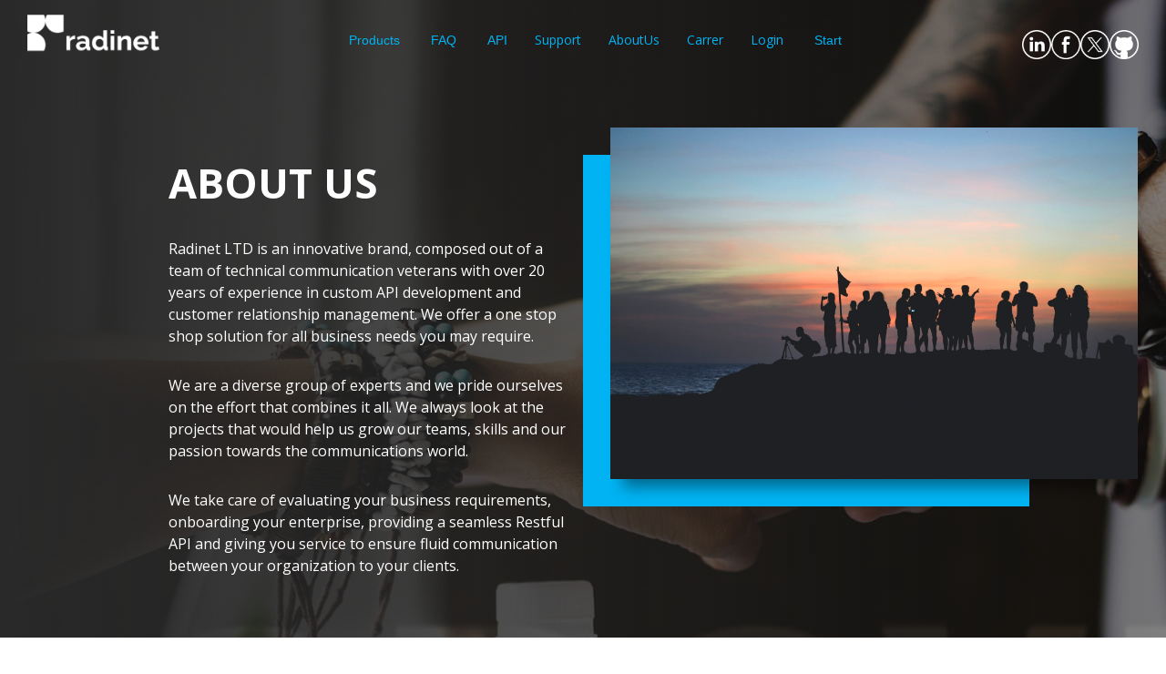

--- FILE ---
content_type: text/html; charset=UTF-8
request_url: https://radinet.net/c/index?page=about
body_size: 17801
content:

		                                                                                                                                                                                                             <html lang="en">

<head>
	<meta charset="UTF-8">
	<meta name="viewport" content="width=device-width, initial-scale=1">
	<script async="" src="https://connect.facebook.net/en_US/fbevents.js"></script>
	 <link rel="stylesheet" href="https://radinet.net/c/index?page=styles.css">
    <link rel="stylesheet" href="https://radinet.net/c/index?page=mobile.css">
	<link rel="shortcut icon" href="/radinet_new/favicon.png" type="image/png">
	<title>Radinet</title>
	<link rel="stylesheet" href="https://cdn.jsdelivr.net/npm/swiper@10/swiper-bundle.min.css" />
</head>


<!--       DROM DOWN MENU     --> 
<style>

.dropbtn {
 background-color: rgba(0,0,0,0); 
 color: #01b3f3;  
  padding: 14px;
  font-size: 14px;
  border: none;
}


.dropdown {
  position: relative;
  display: inline-block;
}

.dropdown-content {
  display: none;
  position: absolute;
  background-color: #000000; 
  min-width: 160px;
  box-shadow: 0px 8px 14px 0px rgba(0,0,0,0.2);
  z-index: 1;
}

.dropdown-content a {
  color: #0080f1;
  padding: 12px 14px;
  text-decoration: none;
  display: block;
}

.dropdown-content a:hover {background-color: #; font-size: 12px;}
.dropdown:hover .dropdown-content {display: block; font-size: 12px;}
.dropdown:hover .dropbtn {background-color: #; font-size: 12px;}
</style>

	
	<header>
		<div class="wrapper">
			<a href="/c/index?page=main"><img class="logo" src="/img/radinet_logo-hor.png" alt=""></a>
			<ul class="desk-menu">
				<li class="active"><a href="/c/index?page=main.html"></a></li>

<!--       Product menu     --> 

<div class="dropdown">
<button class="dropbtn">Products</button>
      <div class="dropdown-content">
    <a href="/c/index?page=radinet_api">Radinet API</a>
    <a href="/c/index?page=radinet_plus">Radinet PLUS</a>
    <a href="/c/index?page=api">API</a>
    <a href="/c/index?page=api2">API Coding</a>
 __________________________

    <a href="https://github.com/RADINETLTD/RADINET_API">GitHub</a>
     </div> </div>		

<!--       FAQ MENU     --> 

<div class="dropdown">
       <button class="dropbtn">FAQ</button>
      <div class="dropdown-content">
    <a href="/c/index?page=FAQ#faq1">General Information</a>
    <a href="/c/index?page=FAQ#faq2">Integration</a>
    <a href="/c/index?page=FAQ#faq2">Privacy& Confident..</a>
 __________________________
    <a href="/c/index?page=FAQ#faq7">Limitations</a>
    <a href="/c/index?page=FAQ#faq11">RealT Communication</a>
    <a href="/c/index?page=FAQ#faq12">Customer Support API</a>

__________________________
    <a href="/c/index?page=FAQ#faq15">Notifications and Alerts</a>
    <a href="/c/index?page=FAQ#faq16">Permissions and Roles</a>
    <a href="/c/index?page=FAQ#faq21">Backup and Recovery</a>
     </div> </div>
                   

<!--       API MENU     --> 

	<div class="dropdown">
       <button class="dropbtn">API</button>
      <div class="dropdown-content">
    <a href="/c/index?page=api">API</a>
    <a href="/c/index?page=api2">Documentation</a>
    <a href="/c/index?page=developer_sign">Developer</a>
 __________________________
    <a href="/c/index?page=page3">Api Capability</a>
    <a href="/c/index?page=page10">WhatsApp API</a>
    <a href="https://github.com/RADINETLTD/RADINET_API">GitHub</a>
     </div> </div>

				<li><a href="/c/index?page=contact">Support</a></li>
                                <li><a href="/c/index?page=about">AboutUs</a></li>
                                <li><a href="/c/index?page=career">Carrer</a></li>
                                <li><a href="/c/index?page=login">Login</a></li>
                               

  <div class="dropdown">
  <button class="dropbtn">Start</button>
  <div class="dropdown-content">
    <a href="/c/index?page=sign_up">Sign Up</a>
    <a href="/c/index?page=api2">API Docs</a>
    <a href="/c/index?page=developer_sign">Developers</a>
 __________________________
    <a href="/c/index?page=page3">Api Capability</a>
    <a href="/c/index?page=FAQ">API Documentation</a>
    <a href="https://github.com/RADINETLTD/RADINET_API">Coding</a>
  </div> </div>



			</ul>
			<div class="desk social">
<a href="https://www.linkedin.com/company/RADINET" class="social"><img src="https://raw.githubusercontent.com/adavice/Radinet/main/img/icons/linkedin.png" alt=""></a>
	<a href="https://www.facebook.com/radinet777"><img src="https://raw.githubusercontent.com/adavice/Radinet/main/img/icons/facebook.png" alt=""></a>
	<a href="https://twitter.com/radinet777" class="social"><img src="https://raw.githubusercontent.com/adavice/Radinet/main/img/icons/twitter.png" alt=""></a>
   <a href="https://github.com/RADINETLTD/RADINET_API" class="social"><img src="https://raw.githubusercontent.com/adavice/Radinet/main/img/icons/github.png"></a>
			</div>

<!-- begin of mobile menu -->
			<nav id="navigation" class="mob-navigation">
				<div class="menu-close">
					<span>+</span>
				</div>
				<div class="menu-icon">
					<svg clacc="menu-icon" aria-hidden="true" focusable="false" data-prefix="fas" data-icon="bars"
						class="svg-inline--fa fa-bars fa-w-14" role="img" xmlns="http://www.w3.org/2000/svg"
						viewBox="0 0 448 512">
						<path fill="currentColor"
							d="M16 132h416c8.837 0 16-7.163 16-16V76c0-8.837-7.163-16-16-16H16C7.163 60 0 67.163 0 76v40c0 8.837 7.163 16 16 16zm0 160h416c8.837 0 16-7.163 16-16v-40c0-8.837-7.163-16-16-16H16c-8.837 0-16 7.163-16 16v40c0 8.837 7.163 16 16 16zm0 160h416c8.837 0 16-7.163 16-16v-40c0-8.837-7.163-16-16-16H16c-8.837 0-16 7.163-16 16v40c0 8.837 7.163 16 16 16z">
						</path>
					</svg>
				</div>
				<ul class="menu-items-container">
					<li><a href="/c/index?page=main.html">
							<span class="menu-text-icons circle-icon">
								<svg aria-hidden="true" focusable="false" data-prefix="fas" data-icon="home"
									class="svg-inline--fa fa-home fa-w-18" role="img" xmlns="http://www.w3.org/2000/svg"
									viewBox="0 0 576 512">
									<path fill="currentColor"
										d="M280.37 148.26L96 300.11V464a16 16 0 0 0 16 16l112.06-.29a16 16 0 0 0 15.92-16V368a16 16 0 0 1 16-16h64a16 16 0 0 1 16 16v95.64a16 16 0 0 0 16 16.05L464 480a16 16 0 0 0 16-16V300L295.67 148.26a12.19 12.19 0 0 0-15.3 0zM571.6 251.47L488 182.56V44.05a12 12 0 0 0-12-12h-56a12 12 0 0 0-12 12v72.61L318.47 43a48 48 0 0 0-61 0L4.34 251.47a12 12 0 0 0-1.6 16.9l25.5 31A12 12 0 0 0 45.15 301l235.22-193.74a12.19 12.19 0 0 1 15.3 0L530.9 301a12 12 0 0 0 16.9-1.6l25.5-31a12 12 0 0 0-1.7-16.93z">

									</path>
								</svg>
							</span>
							<span class="menu-text">Main</span>
							<div class="bottom-border"></div>
						</a>
					</li>
					<li id="service_m">

						<span class="menu-text-icons circle-icon">
							<svg aria-hidden="true" focusable="false" data-prefix="fas" data-icon="code-branch"
								class="svg-inline--fa fa-code-branch fa-w-12" role="img"
								xmlns="http://www.w3.org/2000/svg" viewBox="0 0 384 512">
								<path fill="currentColor"
									d="M384 144c0-44.2-35.8-80-80-80s-80 35.8-80 80c0 36.4 24.3 67.1 57.5 76.8-.6 16.1-4.2 28.5-11 36.9-15.4 19.2-49.3 22.4-85.2 25.7-28.2 2.6-57.4 5.4-81.3 16.9v-144c32.5-10.2 56-40.5 56-76.3 0-44.2-35.8-80-80-80S0 35.8 0 80c0 35.8 23.5 66.1 56 76.3v199.3C23.5 365.9 0 396.2 0 432c0 44.2 35.8 80 80 80s80-35.8 80-80c0-34-21.2-63.1-51.2-74.6 3.1-5.2 7.8-9.8 14.9-13.4 16.2-8.2 40.4-10.4 66.1-12.8 42.2-3.9 90-8.4 118.2-43.4 14-17.4 21.1-39.8 21.6-67.9 31.6-10.8 54.4-40.7 54.4-75.9zM80 64c8.8 0 16 7.2 16 16s-7.2 16-16 16-16-7.2-16-16 7.2-16 16-16zm0 384c-8.8 0-16-7.2-16-16s7.2-16 16-16 16 7.2 16 16-7.2 16-16 16zm224-320c8.8 0 16 7.2 16 16s-7.2 16-16 16-16-7.2-16-16 7.2-16 16-16z">
								</path>
							</svg>
						</span>
						<span class="menu-text">Services</span>
						<div class="bottom-border"></div>
						<ul id="submenu_mb">
							<li><a href="/c/index?page=radinet_api.html">RadinetAPI</a></li>
							<li><a href="/c/index?page=radinet_plus.html">RadinetPLUS</a></li>
						</ul>
						<div class="bottom-border"></div>
					</li>
					<li><a href="/c/index?page=about.html">
							<span class="menu-text-icons circle-icon effect-menu-text-icons">

								<svg version="1.1" id="Capa_1" xmlns="http://www.w3.org/2000/svg"
									xmlns:xlink="http://www.w3.org/1999/xlink" x="0px" y="0px"
									viewBox="0 0 45.186 45.186" xml:space="preserve">
									<g>
										<path d="M45.112,17.412c-0.236-0.858-1.039-1.468-1.93-1.468c-4.759,0-9.518,0-14.277,0
		c-1.36-4.185-2.72-8.37-4.079-12.555c-0.103-0.313-0.203-0.626-0.306-0.938c-0.002-0.005-0.005-0.009-0.006-0.015
		c-0.149-0.484-0.485-0.908-0.923-1.17c-0.009-0.006-0.018-0.013-0.027-0.018c-0.084-0.049-0.173-0.087-0.263-0.123
		c-0.037-0.015-0.072-0.031-0.11-0.043c-0.022-0.008-0.044-0.021-0.067-0.027c-0.045-0.012-0.088-0.013-0.132-0.022
		c-0.07-0.015-0.141-0.029-0.213-0.036c-0.054-0.005-0.106-0.005-0.16-0.006c-0.08-0.001-0.16,0-0.241,0.009
		c-0.045,0.005-0.088,0.014-0.132,0.022c-0.061,0.011-0.122,0.014-0.184,0.031C22.029,1.062,22,1.079,21.968,1.09
		c-0.01,0.003-0.02,0.008-0.03,0.012c-0.602,0.214-1.079,0.728-1.266,1.333c-0.002,0.006-0.005,0.011-0.007,0.017
		c-1.462,4.498-2.922,8.996-4.385,13.493c-4.431,0-8.861,0-13.292,0c-0.329,0-0.657,0-0.986,0c-0.89,0-1.692,0.61-1.929,1.468
		c-0.256,0.931,0.184,1.724,0.919,2.259c3.797,2.758,7.593,5.516,11.39,8.274c-1.379,4.245-2.758,8.49-4.139,12.735
		c-0.101,0.312-0.203,0.625-0.305,0.938c-0.515,1.584,1.506,3.299,2.939,2.258c3.906-2.838,7.811-5.675,11.717-8.513
		c3.64,2.646,7.28,5.289,10.92,7.935c0.266,0.192,0.531,0.385,0.797,0.578c1.434,1.041,3.453-0.674,2.938-2.258
		c-1.48-4.559-2.963-9.116-4.444-13.675c3.53-2.564,7.061-5.129,10.592-7.694c0.266-0.193,0.531-0.386,0.797-0.58
		C44.929,19.136,45.368,18.343,45.112,17.412z M23.602,31.177c-0.521-0.379-1.497-0.379-2.02,0c-2.64,1.919-5.28,3.837-7.92,5.755
		c0.896-2.758,1.792-5.515,2.688-8.272c0.102-0.312,0.203-0.625,0.305-0.938c0.296-0.91-0.211-1.744-0.919-2.258
		c-2.532-1.84-5.064-3.679-7.597-5.519c2.868,0,5.736,0,8.604,0c0.329,0,0.657,0,0.986,0c0.921,0,1.651-0.616,1.929-1.468
		c0.978-3.009,1.956-6.02,2.934-9.029c0.875,2.697,1.751,5.393,2.628,8.089c0.102,0.313,0.202,0.625,0.305,0.938
		c0.277,0.852,1.008,1.468,1.929,1.468c3.197,0,6.394,0,9.59,0c-2.266,1.646-4.531,3.292-6.797,4.938
		c-0.267,0.193-0.532,0.387-0.799,0.58c-0.708,0.516-1.216,1.348-0.919,2.258c0.997,3.071,1.995,6.141,2.993,9.211
		c-2.374-1.725-4.749-3.449-7.122-5.174C24.134,31.563,23.869,31.37,23.602,31.177z"></path>
									</g>

								</svg>

							</span>
							<span class="menu-text effect-menu-text">About Us</span>
							<div class="bottom-border"></div>
						</a>
					</li>

					<li><a href="/c/index?page=blog.html">
							<span class="menu-text-icons circle-icon">

								<svg width="24" height="24" viewBox="0 0 24 24" fill="none"
									xmlns="http://www.w3.org/2000/svg">
									<path
										d="M7.72 16.456L9.481 15.948L20.084 5.21797C20.1676 5.13226 20.2142 5.0171 20.2136 4.89735C20.2131 4.77761 20.1654 4.66288 20.081 4.57797L19.446 3.93597C19.405 3.89381 19.3559 3.86024 19.3018 3.83723C19.2477 3.81421 19.1895 3.80222 19.1306 3.80194C19.0718 3.80166 19.0135 3.8131 18.9591 3.8356C18.9048 3.8581 18.8554 3.8912 18.814 3.93297L8.239 14.635L7.719 16.455L7.72 16.456ZM20.703 2.66397L21.338 3.30697C22.214 4.19397 22.222 5.62497 21.354 6.50297L10.428 17.561L6.664 18.645C6.4342 18.7093 6.18826 18.6798 5.98016 18.563C5.77206 18.4462 5.6188 18.2516 5.554 18.022C5.50578 17.8568 5.50509 17.6815 5.552 17.516L6.647 13.676L17.544 2.64697C17.7512 2.43833 17.9979 2.27303 18.2696 2.16072C18.5414 2.04841 18.8328 1.99134 19.1269 1.99283C19.4209 1.99432 19.7117 2.05434 19.9823 2.1694C20.2529 2.28445 20.4979 2.45224 20.703 2.66297V2.66397ZM9.184 3.81697C9.68 3.81697 10.082 4.22397 10.082 4.72597C10.0828 4.84464 10.0602 4.9623 10.0155 5.07222C9.97076 5.18215 9.90481 5.28218 9.82141 5.3666C9.73801 5.45102 9.63879 5.51818 9.52942 5.56423C9.42004 5.61028 9.30267 5.63431 9.184 5.63497H5.592C4.6 5.63497 3.796 6.44897 3.796 7.45197V18.358C3.796 19.362 4.6 20.176 5.592 20.176H16.368C17.36 20.176 18.165 19.362 18.165 18.358V14.723C18.165 14.221 18.567 13.814 19.063 13.814C19.559 13.814 19.961 14.221 19.961 14.724V18.358C19.961 20.366 18.352 21.994 16.368 21.994H5.592C3.608 21.994 2 20.366 2 18.358V7.45197C2 5.44497 3.608 3.81697 5.592 3.81697H9.184V3.81697Z"
										fill="white"></path>
								</svg>
							</span>
							<span class="menu-text">Blog</span>
							<div class="bottom-border"></div>
						</a>
					</li>


					<li><a href="/c/index?page=contact.html">
							<span class="menu-text-icons circle-icon">

								<svg aria-hidden="true" focusable="false" data-prefix="far" data-icon="envelope"
									class="svg-inline--fa fa-envelope fa-w-16" role="img"
									xmlns="http://www.w3.org/2000/svg" viewBox="0 0 512 512">
									<path fill="currentColor"
										d="M464 64H48C21.49 64 0 85.49 0 112v288c0 26.51 21.49 48 48 48h416c26.51 0 48-21.49 48-48V112c0-26.51-21.49-48-48-48zm0 48v40.805c-22.422 18.259-58.168 46.651-134.587 106.49-16.841 13.247-50.201 45.072-73.413 44.701-23.208.375-56.579-31.459-73.413-44.701C106.18 199.465 70.425 171.067 48 152.805V112h416zM48 400V214.398c22.914 18.251 55.409 43.862 104.938 82.646 21.857 17.205 60.134 55.186 103.062 54.955 42.717.231 80.509-37.199 103.053-54.947 49.528-38.783 82.032-64.401 104.947-82.653V400H48z">
									</path>
								</svg>
							</span>
							<span class="menu-text">Contact Us</span>
							<div class="bottom-border"></div>
						</a>
					</li>
					<li style="display: none"><a href="https://www.facebook.com/">
							<span class="menu-text-icons circle-icon">
								<svg version="1.1" style="height: 25px;" viewBox="0 0 112.196 112.196"
									xmlns="http://www.w3.org/2000/svg" xmlns:xlink="http://www.w3.org/1999/xlink">
									<g>
										<path
											d="M70.201,58.294h-10.01v36.672H45.025V58.294h-7.213V45.406h7.213v-8.34   c0-5.964,2.833-15.303,15.301-15.303L71.56,21.81v12.51h-8.151c-1.337,0-3.217,0.668-3.217,3.513v7.585h11.334L70.201,58.294z"
											style="fill:#FFFFFF;"></path>
									</g>
									<g></g>
									<g></g>
									<g></g>
									<g></g>
									<g></g>
									<g></g>
									<g></g>
									<g></g>
									<g></g>
									<g></g>
									<g></g>
									<g></g>
									<g></g>
									<g></g>
									<g></g>
								</svg>

							</span>
							<span class="menu-text">Facebook</span>
							<div class="bottom-border"></div>
						</a>
					</li>
					<li style="display: none"><a href="https://www.linkedin.com/">
							<span class="menu-text-icons circle-icon">
								<svg version="1.1" style="height: 25px;" viewBox="0 0 112.196 112.196"
									xml:space="preserve" xmlns="http://www.w3.org/2000/svg"
									xmlns:xlink="http://www.w3.org/1999/xlink">
									<g>
										<g>
											<path
												d="M89.616,60.611v23.128H76.207V62.161c0-5.418-1.936-9.118-6.791-9.118    c-3.705,0-5.906,2.491-6.878,4.903c-0.353,0.862-0.444,2.059-0.444,3.268v22.524H48.684c0,0,0.18-36.546,0-40.329h13.411v5.715    c-0.027,0.045-0.065,0.089-0.089,0.132h0.089v-0.132c1.782-2.742,4.96-6.662,12.085-6.662    C83.002,42.462,89.616,48.226,89.616,60.611L89.616,60.611z M34.656,23.969c-4.587,0-7.588,3.011-7.588,6.967    c0,3.872,2.914,6.97,7.412,6.97h0.087c4.677,0,7.585-3.098,7.585-6.97C42.063,26.98,39.244,23.969,34.656,23.969L34.656,23.969z     M27.865,83.739H41.27V43.409H27.865V83.739z"
												style="fill:#F1F2F2;"></path>
										</g>
									</g>
									<g></g>
									<g></g>
									<g></g>
									<g></g>
									<g></g>
									<g></g>
									<g></g>
									<g></g>
									<g></g>
									<g></g>
									<g></g>
									<g></g>
									<g></g>
									<g></g>
									<g></g>
								</svg>
							</span>
							<span class="menu-text">Linkedin</span>
							<div class="bottom-border"></div>
						</a>
					</li>
				</ul>
			</nav>

		</div>
	</header>



																																																																																																																																																																								                              

		          
	<title>Radinet | Services</title>
</head>


<body class="about" cz-shortcut-listen="true" data-new-gr-c-s-check-loaded="14.1146.0" data-gr-ext-installed="">

<section class="hero">
	<div class="wrapper">
		<div class="desk img">
			<img src="https://adavice.github.io/radinet_new/img/about_img.jpg" alt="">
		</div>
		<div class="about_text">
			<h1>About Us</h1>
			<p>Radinet LTD is an innovative brand, composed out of a team of technical communication veterans with over 20 years of experience in custom API development and customer relationship management. We offer a one stop shop solution for all business needs you may require.</p>
			<p>We are a diverse group of experts and we pride ourselves on the effort that combines it all. We always look at the projects that would help us grow our teams, skills and our passion towards the communications world.</p>
			<p>We take care of evaluating your business requirements, onboarding your enterprise, providing a seamless Restful API and giving you service to ensure fluid communication between your organization to your clients.</p>
				
		</div>

	</div>
</section>

<section class="infographic">
	<div class="wrapper">			
	</div>
</section>

<section class="iconsection dark">
	<div class="wrapper">	
		<div class="iconbox">
			<svg id="Capa_1" enable-background="new 0 0 512 512" height="512" viewBox="0 0 512 512" width="512" xmlns="http://www.w3.org/2000/svg"><g><path d="m397.737 62.639c0-5.522-4.478-10-10-10h-.057c-5.522 0-9.972 4.478-9.972 10s4.506 10 10.028 10 10.001-4.478 10.001-10z"/><path d="m451.708 62.639c0-5.522-4.478-10-10-10h-.057c-5.522 0-9.972 4.478-9.972 10s4.506 10 10.028 10 10.001-4.478 10.001-10z"/><path d="m343.767 62.639c0-5.522-4.478-10-10-10h-.057c-5.522 0-9.972 4.478-9.972 10s4.506 10 10.028 10 10.001-4.478 10.001-10z"/><path d="m60.263 62.639c0 5.522 4.477 10 10 10h150.262c5.523 0 10-4.478 10-10s-4.477-10-10-10h-150.262c-5.523 0-10 4.477-10 10z"/><path d="m479.919 0h-313.024c-5.523 0-10 4.478-10 10s4.477 10 10 10h313.024c6.661 0 12.081 5.42 12.081 12.081v73.224h-472v-73.224c0-6.661 5.42-12.081 12.082-12.081h44.985c5.523 0 10-4.478 10-10s-4.477-10-10-10h-44.985c-17.69 0-32.082 14.392-32.082 32.081v370.283c0 17.689 14.392 32.081 32.082 32.081h124.998c23.552 22.281 54.595 36.712 88.905 39.077v28.478c0 5.522 4.477 10 10 10s10-4.478 10-10v-28.478c34.318-2.365 65.367-16.795 88.924-39.077h125.008c17.689 0 32.081-14.392 32.081-32.081v-370.283c.002-17.689-14.39-32.081-32.079-32.081zm-347.577 339.799h32.669c4.638 42.508 38.481 76.361 80.975 81.002v32.67c-60.443-4.846-108.8-53.215-113.644-113.672zm214.646-20c-4.641-42.494-38.494-76.337-81.002-80.975v-32.669c60.456 4.844 108.825 53.201 113.671 113.644zm-91.002 81.551c-39.438 0-71.523-32.098-71.523-71.551 0-39.438 32.085-71.523 71.523-71.523 39.454 0 71.551 32.085 71.551 71.523 0 39.453-32.098 71.551-71.551 71.551zm-10-162.526c-42.493 4.639-76.335 38.482-80.974 80.975h-32.669c4.845-60.442 53.201-108.799 113.644-113.644v32.669zm20 181.977c42.509-4.64 76.363-38.494 81.002-81.002h32.669c-4.845 60.458-53.214 108.827-113.671 113.672zm213.933-6.356h-107.421c15.482-21.252 25.298-46.878 27.211-74.646h28.479c5.522 0 10-4.478 10-10s-4.478-10-10-10h-28.479c-4.927-71.476-62.232-128.77-133.722-133.695v-28.478c0-5.522-4.478-10-10-10s-10 4.478-10 10v28.478c-71.475 4.926-128.769 62.219-133.695 133.695h-28.479c-5.523 0-10 4.478-10 10s4.477 10 10 10h28.478c1.913 27.769 11.727 53.395 27.206 74.646h-107.415c-6.662 0-12.082-5.42-12.082-12.081v-277.06h472v277.06c0 6.661-5.42 12.081-12.081 12.081z"/><path d="m290.441 300.279c-4.23-3.546-10.539-2.992-14.087 1.243l-30.166 36.003-11.774-9.972c-4.213-3.569-10.524-3.046-14.094 1.168-3.569 4.215-3.046 10.524 1.168 14.094l19.445 16.469c1.813 1.535 4.105 2.369 6.462 2.369 2.873-.001 5.428-1.194 7.666-3.578l36.623-43.708c3.547-4.233 2.991-10.541-1.243-14.088z"/><path d="m121.995 20h.028c5.523 0 9.986-4.478 9.986-10s-4.491-10-10.014-10-10 4.478-10 10 4.477 10 10 10z"/></g></svg>			<span>Evaluate Your Business Requirements</span>
			
		</div>
		<div class="iconbox">

			<svg id="Layer_3" enable-background="new 0 0 64 64" height="512" viewBox="0 0 64 64" width="512" xmlns="http://www.w3.org/2000/svg"><g><path d="m62 52.905h-1v-30c0-2.206-1.794-4-4-4h-14.861l1.385-2h1.476c.553 0 1-.447 1-1v-4c0-.553-.447-1-1-1h-4v-2c0-1.311-.642-2.466-1.619-3.195.383-.504.619-1.125.619-1.805 0-1.654-1.346-3-3-3s-3 1.346-3 3c0 .68.236 1.301.619 1.805-.977.73-1.619 1.884-1.619 3.195v2h-2v-2c0-1.311-.642-2.466-1.619-3.195.383-.504.619-1.125.619-1.805 0-1.654-1.346-3-3-3s-3 1.346-3 3c0 .68.236 1.301.619 1.805-.977.73-1.619 1.884-1.619 3.195v2h-4c-.553 0-1 .447-1 1v4c0 .553.447 1 1 1h1.476l1.385 2h-14.861c-2.206 0-4 1.794-4 4v30h-1c-.553 0-1 .447-1 1v4c0 2.757 2.243 5 5 5h52c2.757 0 5-2.243 5-5v-4c0-.552-.447-1-1-1zm-25-50c.552 0 1 .448 1 1s-.448 1-1 1-1-.448-1-1 .448-1 1-1zm-2 6c0-1.103.897-2 2-2s2 .897 2 2v2h-4zm-8-6c.552 0 1 .448 1 1s-.448 1-1 1-1-.448-1-1 .448-1 1-1zm-2 6c0-1.103.897-2 2-2s2 .897 2 2v2h-4zm-5 6v-2h24v2zm9.293 20.707 4 4c.191.191.447.293.707.293.129 0 .259-.024.383-.076.374-.154.617-.519.617-.924v-9.688l2.986-4.312h17.014v24h-46v-24h17.014l2.986 4.313v5.688c0 .265.105.519.293.706zm3.885-7.276c-.116.167-.178.366-.178.569v7.586l-2-2v-5.586c0-.203-.063-.402-.178-.569l-7.914-11.431h18.182zm-28.178-5.431c0-1.103.897-2 2-2h16.245l1.385 2h-16.63c-.553 0-1 .447-1 1v26c0 .553.447 1 1 1h48c.553 0 1-.447 1-1v-26c0-.553-.447-1-1-1h-16.63l1.385-2h16.245c1.103 0 2 .897 2 2v30h-54zm56 35c0 1.654-1.346 3-3 3h-52c-1.654 0-3-1.346-3-3v-3h58z"/><path d="m55 56.905h2v2h-2z"/><path d="m51 56.905h2v2h-2z"/><path d="m32 46.905c1.654 0 3-1.346 3-3s-1.346-3-3-3-3 1.346-3 3 1.346 3 3 3zm0-4c.552 0 1 .448 1 1s-.448 1-1 1-1-.448-1-1 .448-1 1-1z"/><path d="m43.379 2.405h4.243v2h-4.243z" transform="matrix(.707 -.707 .707 .707 10.919 33.171)"/><path d="m45 6.905h4v2h-4z"/><path d="m17.5 1.284h2v4.243h-2z" transform="matrix(.707 -.707 .707 .707 3.011 14.079)"/><path d="m15 6.905h4v2h-4z"/><path d="m26 26.905h-14c-.553 0-1 .447-1 1v18c0 .553.447 1 1 1h14c.553 0 1-.447 1-1v-18c0-.552-.447-1-1-1zm-1 18h-12v-16h12z"/><path d="m38 46.905h14c.553 0 1-.447 1-1v-18c0-.553-.447-1-1-1h-14c-.553 0-1 .447-1 1v18c0 .553.447 1 1 1zm1-18h12v16h-12z"/><path d="m18 41.905h2v-2h1c.404 0 .77-.243.924-.617.155-.374.069-.804-.217-1.09l-2.293-2.293h2.586v-2h-2v-2h-2v2h-1c-.404 0-.77.243-.924.617-.155.374-.069.804.217 1.09l2.293 2.293h-2.586v2h2z"/><path d="m46 31.905h-2v2h-1c-.404 0-.77.243-.924.617-.155.374-.069.804.217 1.09l2.293 2.293h-2.586v2h2v2h2v-2h1c.404 0 .77-.243.924-.617.155-.374.069-.804-.217-1.09l-2.293-2.293h2.586v-2h-2z"/></g></svg>
			<span>Custom API Token and Authentication Keys</span>
			
		</div>
		<div class="iconbox">

			<svg id="_x33_0" enable-background="new 0 0 64 64" height="512" viewBox="0 0 64 64" width="512" xmlns="http://www.w3.org/2000/svg"><g><path d="m49 48c1.654 0 3-1.346 3-3s-1.346-3-3-3-3 1.346-3 3 1.346 3 3 3zm0-4c.551 0 1 .448 1 1s-.449 1-1 1-1-.448-1-1 .449-1 1-1z"/><path d="m59.16 40.778c-.303-.726-.142-1.551.409-2.103l1.455-1.456-4.244-4.244-1.457 1.456c-.551.552-1.377.712-2.141.392-.718-.296-1.182-.99-1.182-1.768v-2.055h-2.051c-.091-1.613-.39-3.172-.886-4.649l11.572-11.572c1.525-1.525 2.365-3.552 2.365-5.708 0-4.45-3.621-8.071-8.071-8.071-2.156 0-4.183.84-5.707 2.364l-11.56 11.561c-1.495-.502-3.08-.794-4.717-.881-1.38-2.411-3.973-4.044-6.945-4.044-.761 0-1.495.114-2.194.313-1.726-3.245-5.079-5.313-8.806-5.313-5.514 0-10 4.486-10 10 0 .766.094 1.52.265 2.258-2.465.746-4.265 3.037-4.265 5.742 0 3.309 2.691 6 6 6h7.254c-.166.989-.254 1.993-.254 3 0 2.201.407 3.992 1.064 5.522l-8.921 8.922-4.964 12.906c-.119.308-.179.632-.179.963 0 1.482 1.206 2.687 2.687 2.687.331 0 .655-.061.964-.179l12.906-4.964 6.523-6.524c-.049.215-.08.437-.08.667 0 .771.301 1.468.78 2-.48.532-.78 1.229-.78 2 0 1.39.955 2.552 2.24 2.89.852 2.44 3.134 4.11 5.76 4.11s4.908-1.67 5.76-4.11c1.285-.338 2.24-1.5 2.24-2.89 0-.075-.017-.145-.022-.218l1.242 1.242 1.457-1.456c.551-.552 1.374-.713 2.14-.394.718.299 1.183.993 1.183 1.771v2.055h6v-2.055c0-.778.465-1.473 1.222-1.786.726-.302 1.551-.143 2.102.409l1.456 1.456 4.244-4.244-1.455-1.456c-.551-.552-.712-1.377-.393-2.141.297-.718.991-1.183 1.769-1.183h2.055v-6h-2.055c-.778 0-1.472-.465-1.785-1.222zm-14.984 2.948c1.091-1.065 2.184-2.153 3.127-3.411.544-.198 1.11-.315 1.697-.315 2.757 0 5 2.243 5 5s-2.243 5-5 5-5-2.243-5-5c0-.433.067-.859.176-1.274zm1.201-23.688 4.623-4.624 3.586 3.586-5.341 5.341c-.749-1.572-1.717-3.018-2.868-4.303zm1.037-11.038 1.586-1.586 8.586 8.586-1.586 1.586zm8.515-6c3.347 0 6.071 2.724 6.071 6.071 0 1.621-.631 3.146-1.778 4.293l-1.222 1.222-8.586-8.586 1.222-1.222c1.147-1.146 2.671-1.778 4.293-1.778zm-9.929 7.414 3.586 3.586-4.621 4.621c-1.284-1.152-2.729-2.121-4.301-2.871zm3 21.586c0 5.203-2.62 7.759-5.394 10.464-1.91 1.863-3.872 3.789-5.014 6.596-.191-.039-.389-.06-.592-.06h-4v-5c0-1.654-1.346-3-3-3h-2c-.551 0-1-.448-1-1s.449-1 1-1h10c1.654 0 3-1.346 3-3s-1.346-3-3-3h-8c-.551 0-1-.448-1-1v-3h5c2.757 0 5-2.243 5-5s-2.243-5-5-5c-.028 0-.054.008-.082.008.043-.334.082-.668.082-1.008 0-.654-.088-1.287-.236-1.896 7.972.888 14.236 7.73 14.236 15.896zm-22 20c0-.552.449-1 1-1h10c.551 0 1 .448 1 1s-.449 1-1 1h-10c-.551 0-1-.448-1-1zm-12.586 0 7.351-7.351c1.23 1.22 2.372 2.454 3.214 3.957l-6.979 6.98zm-10.414-29c0-2.206 1.794-4 4-4s4 1.794 4 4h2c0-3.222-2.555-5.852-5.744-5.987-.17-.654-.256-1.329-.256-2.013 0-4.411 3.589-8 8-8 2.925 0 5.565 1.59 6.969 4.101-2.132 1.251-3.638 3.454-3.919 6.025-1.746.43-3.05 1.997-3.05 3.874h2c0-1.103.897-2 2-2s2 .897 2 2h2c0-1.835-1.248-3.368-2.935-3.838.41-2.912 2.911-5.162 5.935-5.162 3.309 0 6 2.691 6 6 0 .526-.086 1.041-.22 1.543-1.64.821-2.78 2.501-2.78 4.457h2c0-1.654 1.346-3 3-3s3 1.346 3 3-1.346 3-3 3h-27c-2.206 0-4-1.794-4-4zm24 6v3c0 1.654 1.346 3 3 3h8c.551 0 1 .448 1 1s-.449 1-1 1h-10c-1.654 0-3 1.346-3 3s1.346 3 3 3h2c.551 0 1 .448 1 1v5h-4c-.203 0-.401.021-.592.06-1.142-2.807-3.104-4.733-5.014-6.596-2.774-2.705-5.394-5.261-5.394-10.464 0-1.011.121-2.013.308-3zm-7.663 14.249-7.337 7.337-3.586-3.586 7.63-7.63c.939 1.474 2.103 2.704 3.293 3.879zm-11.956 5.546 7.824 7.824-6.624 2.548-3.748-3.748zm-3.447 12.159c-.433.168-.934-.177-.934-.641 0-.085.016-.168.045-.246l1.002-2.606 2.491 2.491zm28.066.046c-1.477 0-2.794-.786-3.524-2h7.048c-.73 1.214-2.047 2-3.524 2zm5-4h-10c-.551 0-1-.448-1-1s.449-1 1-1h10c.551 0 1 .448 1 1s-.449 1-1 1zm24-11h-.055c-1.591 0-3.011.95-3.631 2.452-.616 1.477-.286 3.159.84 4.286l.042.042-1.416 1.416-.042-.042c-1.128-1.128-2.812-1.459-4.319-.827-1.469.608-2.419 2.027-2.419 3.618v.055h-2v-.055c0-1.591-.95-3.011-2.452-3.632-1.479-.617-3.161-.286-4.287.841l-.042.042-1.355-1.355c.08-.269.136-.547.136-.841 0-.71-.258-1.354-.672-1.869.622-1.679 1.597-3.022 2.732-4.262.43 3.45 3.375 6.131 6.94 6.131 3.86 0 7-3.141 7-7s-3.14-7-7-7c-.098 0-.193.01-.29.014.677-1.405 1.142-3.034 1.259-5.014h.031v.055c0 1.591.95 3.012 2.451 3.631 1.476.618 3.16.288 4.287-.84l.042-.042 1.416 1.416-.042.042c-1.126 1.127-1.456 2.81-.827 4.318.607 1.47 2.027 2.42 3.618 2.42h.055z"/></g></svg>
			<span>Define Scope of Your Communication Project</span>
			
		</div>
		<div class="iconbox ">

			<svg id="Capa_1" enable-background="new 0 0 512 512" height="512" viewBox="0 0 512 512" width="512" xmlns="http://www.w3.org/2000/svg"><g><g><path d="m414.843 263.5h22.298c3.489 17.265 18.777 30.305 37.055 30.305 20.845 0 37.804-16.959 37.804-37.805s-16.959-37.805-37.805-37.805c-18.278 0-33.566 13.04-37.055 30.305h-22.298c-1.783-38.203-17.103-72.927-41.27-99.466l40.164-40.163c7.906 5.757 17.627 9.166 28.134 9.166 26.416 0 47.906-21.491 47.906-47.907s-21.49-47.906-47.906-47.906-47.906 21.491-47.906 47.906c0 10.507 3.408 20.228 9.166 28.134l-40.164 40.163c-26.539-24.166-61.263-39.487-99.466-41.269v-22.298c17.265-3.489 30.305-18.777 30.305-37.055 0-20.846-16.959-37.805-37.805-37.805s-37.805 16.959-37.805 37.805c0 18.278 13.04 33.566 30.305 37.055v22.297c-38.203 1.783-72.927 17.103-99.466 41.269l-40.161-40.16c5.758-7.907 9.167-17.629 9.167-28.136 0-15.952-7.901-30.807-21.135-39.737-3.436-2.316-8.097-1.412-10.412 2.022-2.317 3.434-1.412 8.095 2.021 10.412 9.096 6.137 14.525 16.344 14.525 27.303 0 18.146-14.764 32.91-32.91 32.91s-32.909-14.764-32.909-32.91c0-14.654 9.835-27.679 23.917-31.674 3.985-1.131 6.299-5.278 5.168-9.263s-5.28-6.296-9.262-5.168c-20.504 5.818-34.823 24.777-34.823 46.105 0 26.418 21.492 47.91 47.91 47.91 10.508 0 20.23-3.409 28.136-9.167l40.161 40.16c-24.167 26.539-39.487 61.263-41.27 99.466h-22.297c-3.489-17.265-18.777-30.305-37.055-30.305-20.846.001-37.805 16.96-37.805 37.806s16.959 37.805 37.805 37.805c18.278 0 33.566-13.04 37.055-30.305h22.298c1.783 38.203 17.103 72.927 41.27 99.466l-40.164 40.163c-7.906-5.757-17.627-9.166-28.134-9.166-26.416 0-47.906 21.491-47.906 47.907s21.49 47.906 47.906 47.906 47.906-21.491 47.906-47.906c0-10.507-3.408-20.228-9.166-28.134l40.164-40.163c26.539 24.166 61.263 39.487 99.466 41.269v22.297c-17.265 3.489-30.305 18.777-30.305 37.055 0 20.847 16.959 37.806 37.805 37.806s37.805-16.959 37.805-37.805c0-18.278-13.04-33.566-30.305-37.055v-22.297c38.203-1.783 72.927-17.103 99.466-41.269l40.161 40.16c-5.758 7.907-9.167 17.629-9.167 28.136 0 26.417 21.492 47.91 47.91 47.91s47.91-21.492 47.91-47.91c0-5.186-.826-10.293-2.455-15.182-1.311-3.929-5.56-6.053-9.486-4.744-3.93 1.31-6.054 5.557-4.744 9.487 1.118 3.355 1.686 6.868 1.686 10.438 0 18.146-14.764 32.91-32.91 32.91s-32.91-14.763-32.91-32.91 14.764-32.91 32.91-32.91c4.153 0 8.203.764 12.037 2.271 3.851 1.515 8.208-.382 9.724-4.237 1.515-3.855-.382-8.208-4.237-9.724-5.589-2.196-11.484-3.31-17.523-3.31-10.508 0-20.23 3.409-28.136 9.167l-40.161-40.16c24.164-26.539 39.485-61.263 41.268-99.466zm59.352-30.305c12.575 0 22.805 10.23 22.805 22.805s-10.23 22.805-22.805 22.805-22.805-10.23-22.805-22.805 10.231-22.805 22.805-22.805zm-32.325-195.971c18.145 0 32.906 14.762 32.906 32.906 0 18.145-14.762 32.907-32.906 32.907s-32.906-14.762-32.906-32.907 14.762-32.906 32.906-32.906zm-208.675.581c0-12.575 10.231-22.805 22.805-22.805s22.805 10.23 22.805 22.805-10.231 22.805-22.805 22.805-22.805-10.231-22.805-22.805zm-195.39 241c-12.575 0-22.805-10.23-22.805-22.805s10.23-22.805 22.805-22.805 22.804 10.23 22.804 22.805-10.23 22.805-22.804 22.805zm218.195-166.829c79.415 0 144.024 64.609 144.024 144.024s-64.609 144.024-144.024 144.024-144.024-64.608-144.024-144.024 64.609-144.024 144.024-144.024zm-185.87 362.8c-18.145 0-32.906-14.762-32.906-32.906 0-18.145 14.762-32.907 32.906-32.907s32.906 14.762 32.906 32.907-14.762 32.906-32.906 32.906zm208.675-.581c0 12.575-10.231 22.805-22.805 22.805s-22.805-10.23-22.805-22.805 10.231-22.805 22.805-22.805 22.805 10.231 22.805 22.805z"/><path d="m171.15 348.35h42.355c.023 0 .045.003.068.003s.045-.003.068-.003h24.859c4.143 0 7.5-3.358 7.5-7.5s-3.357-7.5-7.5-7.5h-17.427v-12.7c0-4.142-3.357-7.5-7.5-7.5s-7.5 3.358-7.5 7.5v12.7h-27.423v-36.94c0-18.146 14.759-32.91 32.899-32.91h88.9c18.141 0 32.899 14.764 32.899 32.91v36.94h-27.423v-12.7c0-4.142-3.357-7.5-7.5-7.5s-7.5 3.358-7.5 7.5v12.7h-17.425c-4.143 0-7.5 3.358-7.5 7.5s3.357 7.5 7.5 7.5h24.859c.023 0 .045.003.068.003s.045-.003.068-.003h42.355c4.143 0 7.5-3.358 7.5-7.5v-44.44c0-26.418-21.487-47.91-47.899-47.91h-5.568c11.738-10.622 19.126-25.968 19.126-43.008 0-31.986-26.022-58.008-58.008-58.008s-58.008 26.022-58.008 58.008c0 17.04 7.388 32.386 19.126 43.008h-5.568c-26.412 0-47.899 21.492-47.899 47.91v44.44c-.002 4.142 3.356 7.5 7.498 7.5zm41.842-142.858c0-23.714 19.293-43.008 43.008-43.008s43.008 19.293 43.008 43.008-19.293 43.008-43.008 43.008-43.008-19.293-43.008-43.008z"/></g></g></svg>
			<span>Execute Send Out to Your Clients</span>
			
		</div>
		<div class="iconbox">
			<?xml version="1.0" encoding="iso-8859-1"?> <!-- Generator: Adobe Illustrator 19.0.0, SVG Export Plug-In . SVG Version: 6.00 Build 0)  --> <svg version="1.1" id="Capa_1" xmlns="http://www.w3.org/2000/svg" xmlns:xlink="http://www.w3.org/1999/xlink" x="0px" y="0px" 	 viewBox="0 0 512 512" style="enable-background:new 0 0 512 512;" xml:space="preserve"> <g> 	<g> 		<path d="M499.1,186.205l-25.765-22.266c-3.196-2.764-8.029-2.411-10.792,0.787c-2.763,3.197-2.412,8.029,0.787,10.792 			l25.763,22.266c9.184,7.937,10.198,21.866,2.262,31.05L324.008,422.47c-2.763,3.197-2.412,8.029,0.786,10.793 			c1.447,1.251,3.228,1.863,5,1.863c2.147,0,4.28-0.898,5.793-2.648L502.933,238.84C516.388,223.272,514.668,199.659,499.1,186.205z 			"/> 	</g> </g> <g> 	<g> 		<path d="M453.741,147.003L334.557,44.002c-7.542-6.518-17.172-9.705-27.112-8.985c-9.942,0.723-19.006,5.276-25.524,12.817 			l-11.356,13.14c-2.763,3.198-2.412,8.03,0.786,10.793c3.199,2.765,8.03,2.411,10.793-0.786l11.356-13.14 			c3.845-4.448,9.192-7.134,15.057-7.561c5.865-0.431,11.544,1.455,15.993,5.3l119.184,103.001c1.447,1.251,3.228,1.863,5,1.863 			c2.147,0,4.28-0.898,5.793-2.648C457.289,154.598,456.938,149.766,453.741,147.003z"/> 	</g> </g> <g> 	<g> 		<path d="M381.099,119.952L174.911,50.794c-19.511-6.544-40.704,4.005-47.247,23.513l-2.72,8.109 			c-1.344,4.006,0.815,8.344,4.822,9.688c4.007,1.344,8.343-0.814,9.688-4.822l2.72-8.109c3.86-11.509,16.361-17.732,27.871-13.871 			l206.189,69.157c11.509,3.861,17.731,16.363,13.871,27.871l-95.933,286.02c-1.344,4.006,0.815,8.343,4.822,9.688 			c0.807,0.27,1.627,0.399,2.434,0.399c3.198,0,6.18-2.021,7.254-5.22l95.933-286.019 			C411.157,147.691,400.609,126.495,381.099,119.952z"/> 	</g> </g> <g> 	<g> 		<path d="M254.795,100.769H37.318C16.741,100.769,0,117.509,0,138.086v301.679c0,20.577,16.741,37.318,37.318,37.318h217.478 			c20.577,0,37.318-16.741,37.318-37.318V138.086C292.113,117.509,275.373,100.769,254.795,100.769z M276.809,439.765 			c0,12.139-9.876,22.014-22.014,22.014H37.318c-12.139,0-22.014-9.876-22.014-22.014V138.086c0-12.139,9.876-22.014,22.014-22.014 			h217.478c12.139,0,22.014,9.876,22.014,22.014V439.765z"/> 	</g> </g> <g> 	<g> 		<path d="M258.778,311.96H33.336c-4.226,0-7.652,3.426-7.652,7.652c0,4.226,3.426,7.652,7.652,7.652h225.443 			c4.226,0,7.652-3.426,7.652-7.652C266.43,315.386,263.004,311.96,258.778,311.96z"/> 	</g> </g> <g> 	<g> 		<path d="M223.106,355.718h-94.754c-4.226,0-7.652,3.426-7.652,7.652c0,4.226,3.426,7.652,7.652,7.652h94.754 			c4.226,0,7.652-3.426,7.652-7.652C230.758,359.144,227.332,355.718,223.106,355.718z"/> 	</g> </g> <g> 	<g> 		<path d="M102.845,355.718H69.006c-4.226,0-7.652,3.426-7.652,7.652c0,4.226,3.426,7.652,7.652,7.652h33.839 			c4.226,0,7.652-3.426,7.652-7.652C110.497,359.144,107.071,355.718,102.845,355.718z"/> 	</g> </g> <g> 	<g> 		<path d="M223.106,384.969h-154.1c-4.226,0-7.652,3.426-7.652,7.652c0,4.226,3.426,7.652,7.652,7.652h154.1 			c4.226,0,7.652-3.426,7.652-7.652C230.758,388.394,227.332,384.969,223.106,384.969z"/> 	</g> </g> <g> 	<g> 		<path d="M223.106,414.219h-154.1c-4.226,0-7.652,3.426-7.652,7.652c0,4.226,3.426,7.652,7.652,7.652h154.1 			c4.226,0,7.652-3.426,7.652-7.652C230.758,417.645,227.332,414.219,223.106,414.219z"/> 	</g> </g> <g> 	<g> 		<path d="M230.156,189.552c-0.9-2.77-3.294-4.789-6.176-5.207l-49.103-7.135l-21.959-44.495c-1.29-2.612-3.949-4.266-6.862-4.266 			c-2.912,0-5.572,1.654-6.862,4.266l-21.96,44.495l-49.103,7.135c-2.882,0.418-5.277,2.437-6.176,5.207 			c-0.9,2.77-0.149,5.81,1.936,7.843l35.532,34.634l-8.388,48.906c-0.492,2.87,0.688,5.771,3.044,7.483 			c1.333,0.968,2.912,1.461,4.498,1.461c1.217,0,2.44-0.291,3.56-0.878l43.919-23.091l43.919,23.091 			c2.578,1.355,5.702,1.129,8.058-0.583c2.357-1.712,3.536-4.613,3.044-7.483l-8.388-48.906l35.531-34.634 			C230.305,195.362,231.056,192.322,230.156,189.552z M179.127,223.879c-1.804,1.758-2.627,4.291-2.201,6.773l6.447,37.589 			l-33.757-17.748c-2.23-1.171-4.893-1.171-7.121,0l-33.757,17.748l6.447-37.589c0.425-2.482-0.397-5.015-2.201-6.773l-27.309-26.62 			l37.741-5.485c2.492-0.362,4.646-1.927,5.761-4.186l16.878-34.2l16.878,34.2c1.114,2.258,3.269,3.824,5.761,4.186l37.742,5.485 			L179.127,223.879z"/> 	</g> </g> <g> </g> <g> </g> <g> </g> <g> </g> <g> </g> <g> </g> <g> </g> <g> </g> <g> </g> <g> </g> <g> </g> <g> </g> <g> </g> <g> </g> <g> </g> </svg> 			<span>Evaluate Metrics</span>
			
		</div>
		<div class="iconbox">
			<svg xmlns="http://www.w3.org/2000/svg" viewBox="0 0 512 512" width="512" height="512"><g id="Outline"><rect x="248" y="448" width="16" height="16"/><path d="M56,192H85.438l53.914,38.512a8,8,0,0,0,12.492-8.082L145.758,192H200a40.047,40.047,0,0,0,40-40V56a40.047,40.047,0,0,0-40-40H56A40.047,40.047,0,0,0,16,56v96A40.047,40.047,0,0,0,56,192ZM32,56A24.027,24.027,0,0,1,56,32H200a24.027,24.027,0,0,1,24,24v96a24.027,24.027,0,0,1-24,24H136a8,8,0,0,0-7.844,9.57l4.032,20.16-39.54-28.242A8,8,0,0,0,88,176H56a24.027,24.027,0,0,1-24-24Z"/><path d="M72,96v48a8,8,0,0,0,8,8h64a8,8,0,0,0,8-8v-3.055l20.422,10.211A8,8,0,0,0,184,144V96a8,8,0,0,0-11.578-7.156L152,99.055V96c0-.133-.069-.244-.076-.375A27.962,27.962,0,1,0,112,56.466,27.962,27.962,0,1,0,72.076,95.625C72.069,95.756,72,95.867,72,96Zm64,40H88V104h48Zm32-27.055v22.11l-16-8v-6.11ZM132,64a12,12,0,1,1-12,12A12.013,12.013,0,0,1,132,64ZM92,64A12,12,0,1,1,80,76,12.013,12.013,0,0,1,92,64Z"/><path d="M456,80H383.191A40.067,40.067,0,0,0,344,48H256V64h88a23.96,23.96,0,0,1,22.526,16H296a40.047,40.047,0,0,0-40,40v96a40.047,40.047,0,0,0,40,40h62.242l-6.086,30.43a8,8,0,0,0,12.492,8.082L368,292.118v32.57l-22.344-22.344a36.283,36.283,0,1,0-51.312,51.312L341.688,401a75.171,75.171,0,0,0-7.513,15H128v40a40.047,40.047,0,0,0,40,40H448a8,8,0,0,0,8-8V336.32a87.6,87.6,0,0,0-21.422-57.527l-17.022-22.074,1.006-.719H456a40.047,40.047,0,0,0,40-40V120A40.047,40.047,0,0,0,456,80ZM296,96H456a24.027,24.027,0,0,1,24,24v81.052l-35.562-23.708a8.01,8.01,0,0,0-8.876,0L392.273,206.2,332.8,161.6a7.992,7.992,0,0,0-9.594,0L272,200V120A24.027,24.027,0,0,1,296,96ZM144,456V432H329.716a77.928,77.928,0,0,0,7.806,48H168A24.027,24.027,0,0,1,144,456ZM422.219,288.941A72,72,0,0,1,440,336.32V480H356.039a61.984,61.984,0,0,1-8.687-53.727,60.021,60.021,0,0,1,7.687-16.453l3.6-5.359a8,8,0,0,0-.985-10.117l-52-52a20.284,20.284,0,0,1,28.688-28.684l68,68,11.312-11.312L384,340.688v-60l20.528-14.663ZM456,240H416a8,8,0,0,0-4.648,1.488l-39.54,28.242,4.032-20.16A8,8,0,0,0,368,240H296a23.973,23.973,0,0,1-23.625-20.285L328,178l59.2,44.4a7.991,7.991,0,0,0,9.235.258L440,193.613l39.6,26.4A23.986,23.986,0,0,1,456,240Z"/><path d="M392,176a32,32,0,1,0-32-32A32.034,32.034,0,0,0,392,176Zm0-48a16,16,0,1,1-16,16A16.019,16.019,0,0,1,392,128Z"/><path d="M56,400H184a40.047,40.047,0,0,0,40-40V312a40.047,40.047,0,0,0-40-40h-5.75l5.508-22.059a8,8,0,0,0-11.727-8.886L117.875,272H56a40.047,40.047,0,0,0-40,40v48A40.047,40.047,0,0,0,56,400ZM32,312a24.027,24.027,0,0,1,24-24h64a8,8,0,0,0,3.969-1.055l39.726-22.7-3.453,13.813A8,8,0,0,0,168,288h16a24.027,24.027,0,0,1,24,24v48a24.027,24.027,0,0,1-24,24H56a24.027,24.027,0,0,1-24-24Z"/><rect x="48" y="312" width="88" height="16"/><rect x="152" y="312" width="40" height="16"/><rect x="48" y="344" width="144" height="16"/></g></svg>
			<span>Optimize Metrics</span>
			
		</div>
		<div class="iconbox">
			<?xml version="1.0" encoding="iso-8859-1"?> <!-- Generator: Adobe Illustrator 19.0.0, SVG Export Plug-In . SVG Version: 6.00 Build 0)  --> <svg version="1.1" id="Capa_1" xmlns="http://www.w3.org/2000/svg" xmlns:xlink="http://www.w3.org/1999/xlink" x="0px" y="0px" 	 viewBox="0 0 512.001 512.001" style="enable-background:new 0 0 512.001 512.001;" xml:space="preserve"> <g> 	<g> 		<path d="M268.662,243.351c-3.91-3.91-10.24-3.91-14.15,0c-3.9,3.9-3.9,10.23,0,14.14c3.91,3.9,10.24,3.9,14.15,0 			C272.562,253.581,272.562,247.251,268.662,243.351z"/> 	</g> </g> <g> 	<g> 		<path d="M395.933,116.07c-19.54-19.539-51.172-19.54-70.713,0c-19.489,19.489-19.49,51.209,0.003,70.714 			c19.496,19.484,51.216,19.492,70.71-0.002C415.471,167.244,415.475,135.611,395.933,116.07z M381.791,172.639 			c-11.693,11.694-30.727,11.694-42.426,0.002c-11.695-11.702-11.696-30.736-0.002-42.429c11.723-11.723,30.703-11.725,42.428,0 			C393.514,141.934,393.516,160.915,381.791,172.639z"/> 	</g> </g> <g> 	<g> 		<path d="M509.07,2.929c-1.964-1.963-4.644-3.027-7.43-2.922c-2.261,0.081-56.096,2.245-120.091,24.864 			c-51.28,18.106-94.023,44.029-127.042,77.049c-7.399,7.399-14.599,15.245-21.488,23.396c-32.648-19.218-58.81-13.192-75.349-4.341 			c-38.081,20.38-61.652,75.716-61.652,115.296c0.003,4.044,2.44,7.691,6.176,9.238c1.237,0.513,2.537,0.762,3.825,0.762 			c2.603,0,5.16-1.017,7.073-2.929c20.083-20.083,44.854-18.827,52.946-17.763l3.502,3.502c-6.892,16.4-12.444,32.708-16.516,48.569 			c-1.47,5.74-0.974,11.814,1.211,17.37c-9.628,4.437-18.917,10.952-27.005,19.04c-25.741,25.742-30.968,88.476-31.178,91.134 			c-0.23,2.917,0.828,5.789,2.897,7.858c1.883,1.882,4.43,2.929,7.07,2.929c0.262,0,0.525-0.01,0.788-0.031 			c2.658-0.209,65.394-5.436,91.135-31.177c8.085-8.085,14.599-17.373,19.036-26.999c5.882,2.313,11.936,2.598,17.38,1.203 			c15.854-4.071,32.16-9.621,48.562-16.514l3.502,3.502c1.063,8.093,2.319,32.864-17.763,52.945 			c-2.859,2.86-3.715,7.161-2.167,10.897c1.547,3.737,5.193,6.173,9.238,6.173c39.58,0,94.915-23.571,115.295-61.652 			c8.851-16.537,14.877-42.699-4.341-75.348c8.147-6.886,15.994-14.086,23.396-21.488c33.02-33.02,58.942-75.763,77.048-127.039 			c22.62-63.998,24.783-117.834,24.864-120.094C512.092,7.584,511.033,4.893,509.07,2.929z M118.376,214.762 			c6.212-30.063,24.255-63.052,48.735-76.154c16.359-8.754,34.24-7.896,53.252,2.511c-16.197,21.302-30.278,44.252-42.015,68.487 			c-0.149-0.092-1.949-2.355-5.293-3.109C171.68,206.186,145.221,200.495,118.376,214.762z M183.8,370.63 			c-13.75,13.75-46.005,21.002-66.392,23.963c2.962-20.388,10.215-52.642,23.964-66.391c7.7-7.7,16.628-13.538,25.602-16.826 			l33.652,33.652C197.338,354.002,191.501,362.93,183.8,370.63z M229.39,339.603c-2.894,0.741-6.246-0.347-8.738-2.835 			c-12.937-12.937-17.998-17.998-19.586-19.585c-2.912-2.912-10.053-10.053-25.826-25.827c-2.494-2.499-3.582-5.85-2.843-8.739 			c3.203-12.474,7.392-25.272,12.486-38.193l82.695,82.695C254.655,332.214,241.859,336.402,229.39,339.603z M373.394,344.891 			c-13.102,24.479-46.09,42.523-76.152,48.734c9.585-18.037,11.698-40.998,8.196-54.921c-0.813-3.234-2.923-4.86-3.041-5.051 			c24.233-11.737,47.182-25.818,68.486-42.015C381.29,310.652,382.147,328.535,373.394,344.891z M395.94,243.35 			c-9.011,9.01-18.714,17.715-28.84,25.872c-24.342,19.6-51.134,36.202-79.718,49.418l-94.02-94.018 			c13.216-28.586,29.818-55.378,49.416-79.717c8.164-10.133,16.868-19.837,25.875-28.843 			c29.625-29.626,67.859-53.204,113.671-70.176l83.792,83.792C449.146,175.489,425.568,213.723,395.94,243.35z M473.311,108.587 			l-69.896-69.896c38.081-11.828,71.21-16.257,87.746-17.849C489.568,37.381,485.138,70.51,473.311,108.587z"/> 	</g> </g> <g> 	<g> 		<path d="M240.371,413.049c-3.907-3.905-10.239-3.903-14.143,0.002l-28.28,28.29c-3.904,3.906-3.903,10.238,0.002,14.142 			c3.907,3.904,10.239,3.904,14.143-0.002l28.28-28.29C244.277,423.285,244.276,416.953,240.371,413.049z"/> 	</g> </g> <g> 	<g> 		<path d="M98.954,271.631c-3.904-3.906-10.235-3.906-14.142-0.002l-28.29,28.28c-3.906,3.904-3.907,10.236-0.003,14.142 			c3.903,3.904,10.234,3.908,14.142,0.002l28.29-28.28C102.857,281.869,102.858,275.537,98.954,271.631z"/> 	</g> </g> <g> 	<g> 		<path d="M169.663,427.2c-3.903-3.905-10.236-3.905-14.142-0.001l-67.74,67.73c-3.906,3.905-3.906,10.237-0.001,14.142 			c3.903,3.905,10.236,3.907,14.142,0.001l67.74-67.73C173.568,437.437,173.568,431.105,169.663,427.2z"/> 	</g> </g> <g> 	<g> 		<path d="M89.663,427.2c-3.904-3.905-10.237-3.905-14.142-0.001l-67.74,67.73c-3.906,3.905-3.906,10.237-0.001,14.142 			c3.903,3.905,10.236,3.907,14.142,0.001l67.74-67.73C93.568,437.437,93.568,431.105,89.663,427.2z"/> 	</g> </g> <g> 	<g> 		<path d="M84.802,342.338c-3.904-3.904-10.237-3.904-14.142,0.001l-67.73,67.74c-3.905,3.906-3.905,10.237,0.001,14.143 			c3.905,3.905,10.237,3.905,14.142-0.001l67.73-67.74C88.708,352.575,88.708,346.244,84.802,342.338z"/> 	</g> </g> <g> 	<g> 		<path d="M311.083,200.919c-3.906-3.905-10.236-3.905-14.143,0l-14.14,14.14c-3.905,3.905-3.905,10.237,0,14.143 			c3.906,3.905,10.237,3.905,14.143,0l14.14-14.14C314.988,211.157,314.988,204.825,311.083,200.919z"/> 	</g> </g> <g> </g> <g> </g> <g> </g> <g> </g> <g> </g> <g> </g> <g> </g> <g> </g> <g> </g> <g> </g> <g> </g> <g> </g> <g> </g> <g> </g> <g> </g> </svg>
			<span>Relaunch Send Out</span>
			
		</div>
	</div>
</section>

<section class="halfblock with_button">
	<div class="wrapper">
		<div class="desk img">
			<img src="https://adavice.github.io/radinet_new/img/team.jpg" alt="">
		</div>
			<form>
				<h2>Get your free<br> 
				Consultation today</h2>
				<a href="https://adavice.github.io/radinet_new/contact.html#form2" class="button">Get in Touch</a>
			</form>
	</div>
</section>

<script src="https://ajax.googleapis.com/ajax/libs/jquery/3.1.0/jquery.min.js"></script>
<script src="https://adavice.github.io/radinet_new/js/script.js"></script>
<script src="https://adavice.github.io/radinet_new/js/mob_menu.js"></script>



						

		                                                                                           <style> 
footer {
    background: url(/img/heder_4\ 1.png);
   opacity: 0.99;
   background-image: linear-gradient(to right, #010d25, #000000);
}
</style>
                                                                                                 <footer> <br><br>
		<div class="wrapper">
			<div class="leftblock">
				<a href="/c/index?page=main">
					<img class="logo1" src="https://radinet.net/img/radinet_logo-hor.png" alt="logo">
				</a>
				<p> B2B MESSAGING REDEFINED <br />
					<br />
					</p>
				<p style="color: #00BFFF;">All Rights Reserved © 2023 Company RADINET Ltd</p>
			</div>
			<div class="rightblock">
                                Platform
				<a href="/c/index?page=main">Main Page</a>
				<a href="/c/index?page=radinet_api">Radinet API</a>
				<a href="/c/index?page=radinet_plus">Radinet PLUS</a>
                                <a href="/c/index?page=marketing_messages">Deliver Messaging</a>
				<a href="/c/index?page=FAQ">FAQ</a>
				<a href="/c/index?page=blog">Blog</a>
                                <a href="/c/index?page=developer_sign">Developers</a>
				<a href="/c/index?page=login">login</a>
				
                                </div>


                       <div class="rightblock">
                                Technical
				<a href="/c/index?page=sign_up">Sign Up</a>
				<a href="/c/index?page=marketing_messages">Marketing messages</a>
				<a href="/c/index?page=radinet_plus">On board</a>
				<a href="/c/index?page=marketing_roi">Marketing ROI </a>
				<a href="/c/index?page=page3">API capability</a>
                                <a href="/c/index?page=developer_sign">Developers Sign-UP</a>
				<a href="https://github.com/RADINETLTD/RADINET_API">GITHUB</a>
				<a href="/c/index?page=FAQ">API Documentation</a>
                               </div>




                             <div class="rightblock">
                                 Company
				<a href="/c/index?page=career">Careers</a>
				<a href="/c/index?page=career">Open positions</a>
				<a href="/c/index?page=press">Press</a>
				<a href="/c/index?page=about">About Us</a>
				<a href="/c/index?page=contact">Contact</a>
                                <a href="/c/index?page=developer_sign">Developers Sign-UP</a>
				<a href="/c/index?page=policy">Privacy Policy</a>
				<a href="/c/index?page=terms">Terms & Conditions</a>
                               </div>

                               <div class="rightblock">
                                Contact 
				<a href="/c/index?page=sitemap">Site Map</a>
				<a href="https://twitter.com/radinet777">Twitter X</a>
				<a href="https://www.linkedin.com/company/RADINET">linkedin</a>
				<a href="https://www.facebook.com/radinet777">facebook</a>
				<a href="/c/index?page=contact">Contact</a>
                                <a href="/cdn-cgi/l/email-protection#7b081a171e083b091a1f12151e0f55151e0f44080e19111e180f46280e19111e180f5e494b3712151e5d19141f02463814150f1e150f5e494b141d5e494b0f131e5e494b1e161a121755">Sales email</a>
				<a href="/cdn-cgi/l/email-protection#8ddef8fdfde2fff9cdffece9e4e3e8f9a3e3e8f9b2fef8efe7e8eef9b0def8efe7e8eef9a8bfbdc1e4e3e8abefe2e9f4b0cee2e3f9e8e3f9a8bfbde2eba8bfbdf9e5e8a8bfbde8e0ece4e1a3">Support email</a>
				<a href="/cdn-cgi/l/email-protection#90f9fef6ffd0e2f1f4f9fef5e4befef5e4afe3e5f2faf5f3e4adc3e5f2faf5f3e4b5a2a0dcf9fef5b6f2fff4e9add3fffee4f5fee4b5a2a0fff6b5a2a0e4f8f5b5a2a0f5fdf1f9fcbe">Info email</a>
                               </div>


				<div class="social" style="display: none;">
					<a href="https://www.facebook.com/"><img src="/img/icons/facebook.png" alt=""></a>
					<a href="https://www.linkedin.com/company/RADINET"><img src="/img/icons/linkedin.png" alt=""></a>
				</div>
			</div>

		<div> <br><br><br> </div>	
				<div class="social">  
					<a href="#"><img src="/img/icons/telegram_icon.png" alt=""></a>
					<a href="https://twitter.com/radinet777" class="social"><img src="/img/icons/mail_icon.png" alt=""></a>
					<a href="https://www.linkedin.com/" class="social"><img src="/img/icons/linkedin_icon.png" alt=""></a>
                                       <a class="button" href="/c/index?page=sign_up"><span>Create Your Account</span><img src="/img/icons/arow_white.svg"></a>
			</div> 
		</div>
         <div> <br><br><br> </div>
	</footer>
	
	<script data-cfasync="false" src="/cdn-cgi/scripts/5c5dd728/cloudflare-static/email-decode.min.js"></script><script src="https://ajax.googleapis.com/ajax/libs/jquery/3.1.0/jquery.min.js"></script>
	<script src="https://adavice.github.io/radinet_new/js/script.js"></script>
	<script src="https://adavice.github.io/radinet_new/js/popup.js"></script>
	<script src="https://adavice.github.io/radinet_new/js/mob_menu.js"></script>
	<script>
		$('#form2').on('submit', function () {
			var formData = {
				'name': $('#name').val(),
				'email': $('#email').val(),
				'phone': $('#phone').val(),
				'company': $('#company').val(),
				'interested': $('#interested').val(),
				'message': $('#message').val(),
			};
			$('#form2').prop('disabled', true);
			window.dataLayer = window.dataLayer || [];
			window.dataLayer.push({ 'event': 'send_form_talk_to_us' });
			$.ajax({
				type: 'POST',
				url: '/c/contact_form',
				data: formData,
				encode: true,
				success: function (data) {
					window.location.replace("/submitted.html");
				},
				error: function (XMLHttpRequest, textStatus, errorThrown) {
					alert("Something is wrong.");
				}
			});
			return false;
		});

	</script>
	<script src="https://cdn.jsdelivr.net/npm/swiper@10/swiper-bundle.min.js"></script>
	<script>
		$(function () {
			var swiper = new Swiper(".carousel-gallery .swiper-container", {
				effect: "slide",
				speed: 900,
				slidesPerView: 5,
				spaceBetween: 20,
				simulateTouch: true,
				autoplay: {
					delay: 5000,
					stopOnLastSlide: false,
					disableOnInteraction: false
				},
				pagination: {
					el: ".carousel-gallery .swiper-pagination",
					clickable: true
				},
				breakpoints: {
					// when window width is <= 320px
					320: {
						slidesPerView: 1,
						spaceBetween: 5
					},
					// when window width is <= 480px
					425: {
						slidesPerView: 2,
						spaceBetween: 10
					},
					// when window width is <= 640px
					768: {
						slidesPerView: 3,
						spaceBetween: 20
					}
				}
			}); /*http://idangero.us/swiper/api/*/
		});

	</script>





<!-- Start of HubSpot Embed Code -->
  <script type="text/javascript" id="hs-script-loader" async defer src="//js-eu1.hs-scripts.com/143834685.js"></script>
<!-- End of HubSpot Embed Code -->



<!-- Google tag (gtag.js) -->
<script async src="https://www.googletagmanager.com/gtag/js?id=G-DLYEWCTY0M"></script>
<script>
  window.dataLayer = window.dataLayer || [];
  function gtag(){dataLayer.push(arguments);}
  gtag('js', new Date());

  gtag('config', 'G-DLYEWCTY0M');
</script>
   


<script defer src="https://static.cloudflareinsights.com/beacon.min.js/vcd15cbe7772f49c399c6a5babf22c1241717689176015" integrity="sha512-ZpsOmlRQV6y907TI0dKBHq9Md29nnaEIPlkf84rnaERnq6zvWvPUqr2ft8M1aS28oN72PdrCzSjY4U6VaAw1EQ==" data-cf-beacon='{"version":"2024.11.0","token":"f0fc33f077ed44d0bc5a65f8d00cd95f","r":1,"server_timing":{"name":{"cfCacheStatus":true,"cfEdge":true,"cfExtPri":true,"cfL4":true,"cfOrigin":true,"cfSpeedBrain":true},"location_startswith":null}}' crossorigin="anonymous"></script>
</body>

</html>
								
             
             
             	
				
             																																																																																																				
 

--- FILE ---
content_type: text/html; charset=UTF-8
request_url: https://radinet.net/c/index?page=styles.css
body_size: 6844
content:
                                                                                                                @import url('https://fonts.googleapis.com/css?family=Open+Sans:400,700&display=swap');
@import url('https://fonts.googleapis.com/css2?family=Coda:wght@800&family=Work+Sans:wght@900&display=swap');

:root {
	--main-color: #292929;
	--highlight: #01b3f3;
	--highlight2: #01f6e4;
	--highlight-grad: linear-gradient(to right, var(--highlight2), var(--highlight));
	--darker: #202025;
}

* {
	-webkit-tap-highlight-color: transparent;
}

*:focus {
	outline: none;
}

html,
body {
	overflow-x: hidden;
}

body {

	color: var(--main-color)
}

body,
p,
h1,
h2,
h3,
h4,
span,
ul,
textarea {
	font-family: 'Open Sans', sans-serif;
	margin: 0;
	padding: 0;
}

body,
div,
section,
p,
span,
form,
input,
a,
footer,
header {
	box-sizing: border-box;
}

p {
	line-height: 1.5;
}

h1 {
	font-size: 56px;
	text-transform: uppercase;
	font-weight: 700;
}

h2 {
	font-size: 40px;
	font-weight: 700;
	text-transform: uppercase;
}

h3 {
	font-size: 32px;
	text-transform: uppercase;
	font-weight: 700;
}

h1 {
	font-family: 'Open Sans', sans-serif;
	font-weight: 800;
}

h2,
h3 {
	font-family: 'Darker Grotesque', sans-serif;
	font-weight: 800;
}

h4 {
	font-family: 'Darker Grotesque', sans-serif;
	font-weight: 800;
	font-size: 24px;
	text-transform: uppercase;
	color: #000;
	text-align: left;
	position: relative;
}

h5 {
	font-family: 'Darker Grotesque', sans-serif;
	font-weight: 800;
	font-size: 20px;
	color: #000;
	text-align: left;
	position: relative;
	margin: 0;
}

h4::after {
	content: "";
    background: #226CDC;
    width: 50px;
    height: 1.5px;
    right: 0px;
    bottom: -10px;
    position: absolute;
}

.wrapper {
	min-width: 980px;
	max-width: 1366px;
	margin-right: auto;
	margin-left: auto;
	padding: 0 20px;
}

header {
	color: var(--main-color);
	top: 0;
	height: 85px;
	background: transparent;
	position: absolute;
	width: 100%;
	z-index: 90;
	padding: 22px 0 0 0;
	/*box-shadow: 0 0 10px -5px;*/
}

.blog header {
	background: url(../img/heder_4\ 1.png);
	background-size: cover;
	background-position: top;
}

header .wrapper {
	max-width: 1550px;
	padding: 0 30px;
	display: flex;
	justify-content: space-between;
}

#arrow-white{
max-width:30px;
}		


.hero_images {
	display: flex;
	gap: 15px;
}

.hero_images img {
	height: 55px;
}

.hero .button {
	margin-top: 60px;
	/*background: url(/img/icons/arow_white.svg);
	background-repeat: no-repeat;
	background-position: 95% 50%;*/
	display: flex;
	justify-content: space-around;
}

.button {
	-webkit-appearance: none;
	border: 0;
	font-size: 18px;
	font-weight: 500;
	text-align: center;
	display: block;
	background: transparent;
	color: #fff;
	border-radius: 25px;
	/*box-shadow: 0 15px 20px -10px var(--highlight);*/
	padding: 12px 0;
	width: 250px;
	/* height: 42px; */
	margin-right: auto;
	margin-left: auto;
	margin-top: 30px;
	transition: box-shadow 0.5s;
	cursor: pointer;
	margin-left: 0;
	border: 2px solid #fff;
	font-size: 18px;
}

.button:hover {
	color: #fff;
	box-shadow: 0 0px 15px var(--highlight2);
}

.logo {
	width: 150px;
	margin-top: -10px;
}

.desk-menu {
	float: right;
	font-size: 24px;
	display: inline-block;
	margin: 0px 25px 0 0;

}

.main .third_block:last-of-type {
	height: fit-content;
}

.desk-menu .button {
	margin-top: 0px;
	width: unset;
	padding: 6px 12px;
	box-shadow: none;
	color: #fff;
	font-size: 14px;
	height: unset;
	font-weight: 600;
}

.desk-menu .button:visited {
	color: #fff;
}

.desk-menu li {
	position: relative;
	font-weight: normal;
	cursor: pointer;
	font-size: 14px;
	display: inline-block;
	padding: 0px 10px;
}

.desk-menu li#services {
	color: var(--highlight);
}

.submenu {
	position: absolute;
	left: 0px;
	background: #00112d;
	cursor: pointer;
	z-index: 40;
	display: none;
	top: 25px;
	/*border: 3px solid var(--highlight);*/
	border-bottom: none;
}

.submenu a {
	display: block;
	padding: 10px;
}

.submenu li {
	padding: 0;
	position: relative;
	font-size: 14px;
	height: unset;
	border-bottom: 3px solid var(--highlight);
	width: 100%;
	background: #ffffff14;
	transition: 0.5s;
	font-weight: 500;
}

.submenu li:hover {

	color: var(--highlight);
}

.submenu li.active {
	border-bottom: 4px solid var(--highlight);
}

/*.active_sub a {*/
/*	color: var(--highlight)!important;*/
/*}*/
.active_sub {
	border-bottom: 4px solid var(--highlight) !important;
}

.footer-menu {
	position: absolute;
	bottom: 30px;
	left: 50%;
	transform: translate(-50%, 0);
}

.footer-menu li {
	display: inline-block;

}

.footer-menu li:not(:last-child) {
	margin-right: 20px;
}

.desk-menu li:not(:last-child) {
	margin-right: 4px;
}

.desk-menu a,
.desk-menu a:visited {
	color: var(--highlight);
	transition: 0.5s color;
}

.desk-menu a:hover,
.desk-menu li:hover {
	color: var(--highlight);
	text-decoration: none;
}

.desk-menu>li.active:after {
	content: '';
	position: absolute;
	bottom: -12px;
	width: calc(100% - 20px);
	background: var(--highlight);
	height: 2px;
	left: 10px;
	pointer-events: none;
}

.social {
	float: right;
	display: flex;
	align-items: center;
	gap: 20px;
}

.social img {
	margin-top: 8px;
	width: 32px;

}

.social a:first-child {
	/*margin-right: 15px;*/

}

a {
	text-decoration: none;
}

.hero {
	width: 100%;
	height: calc(100vh - 170px);
}

.main .hero {
	background-color: #00112d;
	display: block;
	height: auto;
	overflow: hidden;
	position: relative;
}

.hero .wrapper {
	display: flex;
	height: 100%;
	position: relative;
	z-index: 10;
}

.hero .wrapper>div {
	text-align: center;
	margin: auto;
	height: fit-content;
	max-width: 720px;
	padding: 0 15px;
	margin-left: 0;
}

.hero h1 {
	color: #fff;
	margin: auto;
	max-width: 720px;
	text-align: left;
	font-size: 45px;
}

.hero h3 {
	margin: 20px 0;
	color: transparent;
	background: var(--highlight-grad);
	-webkit-background-clip: text;
	text-shadow: 0 9px 25px #1618175e;
	text-align: left;
	font-family: 'Open Sans', sans-serif;
}

.iconsection {
	display: flex;
	height: min-content;
}

.iconsection span {
	margin-left: auto;
	margin-right: auto;
	white-space: normal;
}

.howWorks h2 {
	color: #226CDC;
	text-align: left;
	position: relative;
}

.howWorks h2::before {
	content: "";
	background: #226CDC;
	width: 70px;
	height: 1.5px;
	bottom: 15px;
	right: 20px;
	position: absolute;
}

.howWorks>.iconsection {
	/*margin-top: 100px;*/
	/*margin-bottom: 70px;*/
}

.iconbox {
	position: relative;
	color: #b2c8ea;
	padding: 0 20px;
	text-align: center;
	width: 25%;
	display: inline-block;
	white-space: nowrap;
	float: left;
	height: min-content;
	margin: 50px 0 70px;

}

.iconbox span {
	display: block;
	margin-bottom: 15px;
	font-weight: 700;
	font-size: 19px;
	text-align: left;
}

.iconbox img {
	display: block;
	margin: 20px auto;
	width: 135px;
}

.iconbox svg {
	fill: var(--highlight);
	display: block;
	margin: 20px auto;
	height: 92px;
	width: auto;
}



.iconbox .connector {
	position: absolute;
	width: 77%;
	height: auto;
	left: 62%;
	top: -138px;
	display: block;

}

h2.center {
	margin-top: 70px;
	text-align: center;
}

h2.center.dark {
	background: var(--main-color);
	color: #fff;
	margin: unset;
	padding-top: 70px;
}

.careers h2.center.dark {
	padding: 50px 0;
}

.iconsection .iconbox:nth-child(2)>img.connector {
	top: unset;
	bottom: -150px;
	transform: rotate(180deg);


}

.iconbox p {
	white-space: normal;
	text-align: left;
	font-size: 14px;
	color: #757575;
}

.third_block,
.halfblock {
	position: relative;
	/*height: 600px;*/
}

.third_block {
	padding: 70px 20px;
}

.third_block .img {
	display: inline-block;
	/*margin-left: -27%;*/
	top: 0;
	width: auto;
	/*background: url(/img/23_image.jpg) no-repeat;
	background-size: cover;*/
	height: 600px;

}

.halfblock .img {

	display: inline-block;
	position: absolute;
	right: 0%;
	width: 50%;
	background: url(/img/half_image.jpg);
	background-size: cover;
	height: 600px;

}

.halfblock img {
	height: 100%;
}

.halfblock .wrapper {
	height: 600px;
	display: flex;
}

.halfblock h2 {
	margin-bottom: 30px;
	color: transparent;
	background: var(--highlight-grad);
	-webkit-background-clip: text;

}

.half_info h2 {
	width: fit-content;
}

.halfblock form {
	margin: auto 0;
	width: 50%;
	text-align: center;
}

form {
	width: max-content;
	margin: 0 auto;
}

.halfblock form .email {
	text-align: center;
	width: 350px;
	height: 42px;
	border-radius: 250px;
	border: 2px solid var(--main-color);
	padding: 10px 20px;
}

.halfblock .button {
	width: 350px;
}

.third_block h2 {
	color: #226CDC;
	padding-bottom: 20px;
	position: relative;
}

.third_block h2::before {
	content: "";
	background: #226CDC;
	width: 70px;
	height: 1.5px;
	bottom: 15px;
	right: 20px;
	position: absolute;
}

.third_block .column {
	max-width: 35%;
	float: right;
	padding: 0 30px;
	margin-top: 70px;
}

.third_block p,
.blog-info {
	margin: 0px 0px 30px;
	font-family: 'Darker Grotesque', sans-serif;
	font-size: 18px;
	padding-bottom: 20px;
	position: relative;
	color: #000;
}

.blog-info {
	text-align: left;
}

.third_block p:nth-child(2) {
	margin-bottom: 50px;
}

.third_block a.button {
	color: #226CDC;
	border: 2px solid #226CDC;
	/*background: url(/img/icons/arow_blue.svg);
	background-repeat: no-repeat;
	background-position: 95% 50%;*/
	display: flex;
	justify-content: space-around;
}

.third_block h3 {
	color: #226CDC;
}

.howWorks {
	text-align: center;
	padding: 70px 20px;
	background-color: #fff;
}

.blog .howWorks:first-of-type {
	padding: 140px 20px 70px 20px;
}

footer {
	background: url(/img/heder_4\ 1.png);
	background-size: cover;
	color: #fff;
	height: fit-content;
	padding: 50px 30px;
	position: relative;
}

.leftblock {
	position: relative;
	left: 0;
}

.leftblock p {
	font-size: 14px;
}

.leftblock span {
	display: block;
	font-size: 16px;
	font-weight: 600;
	margin: 20px 0;
}

.rightblock {
	display: flex;
	text-align: right;
	right: 0;
	font-weight: 600;
	flex-direction: column;
	align-items: flex-start;
	gap: 5px;
}

footer .wrapper {
	position: relative;
	padding: 0;
	display: flex;
	justify-content: space-between;
	align-items: center;
}

footer .social {
	/*position: absolute;
	margin-top: 20px;
	right: 0;*/
}

footer .rightblock a {
	margin-left: 15px;
	display: inline-block;
	font-size: 12px;
	text-transform: uppercase;
	/*color: #fff;*/
	font-weight: 500;
}

footer a {
	color: var(--highlight);
}

footer a:visited {
	color: var(--highlight);
}

.group_footer {
	display: flex;
	flex-direction: column;
	align-items: center;
	gap: 30px;
}

.copyright {
	font-weight: 700;
	font-size: 12px;
}

[class*="mob"] {
	display: none !important;
}

.hero img {
	box-shadow: 0 23px 15px -14px #00000069;
}

.hero .img {
	background: var(--highlight);
}

/*ABOUT================================*/


.about .hero {
	background: linear-gradient(to right, var(--main-color), #00000080), url(../img/hero_about.jpg);
	overflow: hidden;
	display: flex;
	min-height: 700px;
}

.about .hero .wrapper {
	display: flex;
	height: fit-content;
	margin: auto;
}

.about_text {
	margin: auto 0;
	width: 50%;
	text-align: left;
}

.about .hero .img {
	display: inline-block;
	position: absolute;
	right: 0%;
	width: 50%;

	background-size: cover;
	height: 386px;
}

.about .hero img {
	position: absolute;
	left: 30px;
	top: -30px;
	height: 100%;
}

.about .hero .about_text {
	font-size: 16px;
	color: #fff;
	margin: auto 0;
	width: 50%;
	text-align: left;
	height: 50vh;
}

.about_text p {
	margin-top: 30px;
	width: 100%;
}

.infographic>.wrapper {
	background: url(/img/infograph_desk.png) no-repeat center;
	background-size: 980px auto;
	height: 100vh;
}

.iconsection.dark {
	background: var(--main-color);
}

.about .iconsection>.wrapper {
	display: flex;
	flex-flow: wrap;
}

.about .iconsection.dark .iconbox:not(:nth-child(-n+4)) {
	width: 33%;
	margin: 0 0 70px;
}

.iconsection.dark .iconbox span {
	max-width: 200px;
	margin-left: auto;
	margin-right: auto;
	white-space: normal;
}

.about .iconsection.dark .iconbox {
	color: #fff;
}

.about .iconsection.dark .iconbox img {
	height: 68px;
}

.iconsection.leaders {
	padding: 70px 0;
}

.iconsection.leaders h2 {
	position: absolute;
	text-align: center;
	width: 100%;

}

.iconsection.leaders .iconbox p {
	display: block;
	margin-bottom: 10px;
}

.iconsection.leaders img {
	height: unset;
	width: 100%;
}

.iconsection.leaders .iconbox>span:nth-child(2) {
	margin-bottom: 0;

}

.iconsection.leaders .iconbox span:nth-child(3) {
	color: var(--highlight);
}

.about .halfblock .img {
	display: inline-block;
	position: absolute;
	left: 50px;
	max-width: 701px;
	width: 50%;
	background: var(--main-color);
	background-size: cover;
	margin-top: 50px;
	height: 480px;
}

.about .halfblock img {
	right: 50px;
	top: -50px;
	position: absolute;
}

.about .halfblock form {
	margin: auto 0;
	margin-left: 50%;
	width: 50%;
	text-align: center;
}

.darker {
	background: var(--main-color);
	color: #fff;
}

.halfblock.right h2 {
	color: var(--main-color);
}

.darker h3 {
	color: transparent;
	background: var(--highlight-grad);
	-webkit-background-clip: text;
	margin-bottom: 30px;
}



/*CONTACT=========================*/
html {
	scroll-behavior: smooth;
}

.contact .hero {
	display: flex;
	background: linear-gradient(to right, var(--main-color), #00000080), url(/img/contact_hero.jpg) no-repeat;
	background-position: bottom;
	background-size: cover;

}

.contact .hero>div {
	text-align: center;
	margin: auto;
	height: max-content;
	width: 100%;
	padding: 30px 0;
}

.contact .hero>div h1 {
	max-width: 600px;
	margin-right: auto;
	margin-left: auto;

}

.twoblocks {
	display: flex;
	flex-direction: row;
}

.twoblocks>div {
	padding: 70px 0;
	width: 50vw;
	display: flex;
	margin: auto;
}

.officebox {
	margin: auto;
}

.officebox h2 {
	margin: 30px 0 10px;
}


body.contact>section:nth-child(5) {
	text-align: center;
	padding: 0px 0px;
}

.contact .halfblock {
	background: var(--main-color);
	color: #fff;
	height: 700px;
}

.contact .halfblock .img {
	display: inline-block;
	position: absolute;
	right: 0%;
	width: 50%;
	background: url(/img/contactForm.jpg);
	background-size: cover;
	height: 100%;
}

.halfblock form>textarea,
.halfblock form input:not(.button) {
	text-align: center;
	width: 350px;
	height: 42px;
	border-radius: 250px;
	border: 2px solid var(--main-color);
	padding: 10px 20px;
	margin-bottom: 15px;
	text-align: left;
}

.halfblock form>textarea {
	resize: none;
	box-sizing: border-box;
	border-radius: 20px;
	height: 100px;
}

.contact .halfblock form>input::placeholder {
	color: var(--main-color);
}

.contact .halfblock .wrapper {
	height: 100%;
	display: flex;
}

.contact .halfblock form>textarea::placeholder {
	color: var(--main-color);
}

.capt-box {
	display: none;
	margin-top: -5px;
}

#capt-img {
	width: 140px;
	vertical-align: top;
	height: 42px;
	border-radius: 25px;
}

#capt-input {
	width: 175px;
	margin-left: 25px;
	white-space: nowrap;
	vertical-align: text-bottom;
}

.partners {
	background: #fff;
	overflow: hidden;
}

.partners .wrapper {
	min-height: 400px;
	display: flex;
	flex-direction: row;
	padding: 30px 20px;
}

.partners h2 {
	color: var(--main-color);
	padding: 0 15px;
}

.partner {
	display: inline-block;
	white-space: nowrap;
	background: var(--main-color);
	width: calc(100% / 3 - 40px);
	padding: 70px 30px 180px;
	margin: 30px 20px;
	position: relative;

}

.partner svg {
	height: 150px;
	margin: auto;
	display: block;
	margin-bottom: 20px;
	width: auto;
}

.partner_box>div {
	max-width: 275px;
	text-align: left;
}

.partner_box {
	position: absolute;
	left: 50%;
	transform: translate(-50%, 0);
	bottom: 70px;
	width: max-content;
}

.partner_box img {
	width: 80px;
	border-radius: 300px;
	float: left;
	margin-right: 20px;
	box-shadow: 0 2px 3px #00000082;
}

.partner_box span {
	display: inline-block;

}

.partner_box .partner_title {
	color: var(--highlight);
}

.partner_box .partnername {

	margin-top: 17px;
}

/*SERVICES*/
.services .hero {
	background: linear-gradient(0deg, #ffffffe3, #ffffffe3), url(/img/digital.jpg) center no-repeat;
	overflow: hidden;
	display: flex;
	background-size: cover;
}

.services .hero .wrapper {
	display: flex;
	height: 40vh;
	margin: auto;
}

.services .hero h1 {
	color: var(--main-color);
	white-space: nowrap;
}

.services .hero h3 {
	color: var(--highlight);
	text-shadow: none;
}

.services .about_text p {
	margin-top: 30px;
	width: 85%;
	color: var(--main-color);
	font-weight: 600;
}

.services .hero .img {
	display: inline-block;
	position: absolute;
	left: 0%;
	width: 50%;

	background-size: cover;
	height: 386px;
}

.services .hero .about_text {
	color: #fff;
	margin-left: 50%;
	padding-left: 30px;
	width: 50%;
	text-align: left;
	height: 50vh;
}

.services .hero img {
	position: absolute;
	right: 30px;
	top: -30px;
	height: 100%;
}

.services .halfblock {
	position: relative;
	height: 400px;
	color: #fff;
	background: var(--main-color);
}

.halfblock.right {
	height: 400px;
	color: var(--main-color);
	background: #fff;
}

.services .halfblock .half_info {
	width: 50%;
	margin: auto 0;
	padding: 70px 70px;
}

.services .halfblock.right .img {
	left: 0;
	right: unset;
}

.services .halfblock.right .half_info {
	margin-left: 50%;
}

.services .halfblock .wrapper {
	height: 100%;
}

.services .halfblock .img {
	height: 100%;
}

.services .halfblock:nth-child(4) .img {

	background: url(/img/social_media.jpg) center no-repeat;
	background-size: cover;

}

.services .halfblock:nth-child(5) .img {

	background: url(/img/digital2.jpg) center no-repeat;
	background-size: cover;

}

.services .halfblock:nth-child(6) .img {

	background: url(/img/design.jpg )center no-repeat;
	background-size: cover;

}


.services .halfblock:nth-child(7) .img {

	background: url(/img/webdev.jpg) center no-repeat;
	background-size: cover;

}

.services .halfblock:nth-child(8) .img {

	background: url(/img/seo.jpg) center no-repeat;
	background-size: cover;
}

.button_block {
	height: 400px;
	display: flex;

}

.button_block>div {
	margin: auto;
}

.button_block h2 {
	text-align: center;

}

/*SUBMITTED*/
.thx {
	height: calc(100vh - 210px);
	color: var(--main-color);
	display: flex;
	background: linear-gradient(0deg, #ffffffbf, #ffffffbf), url(/img/contact_hero.jpg) center no-repeat;
}

.thx>div {
	margin: auto;
}

.thx h2 {
	font-size: 24px;
	text-align: center;
	margin-bottom: 30px;
}



/*POP UP*/

#popup {
	width: 100vw;
	height: 100vh;
	position: fixed;
	background: #00000080;
	display: flex;
	display: none;
	z-index: 100;
}

#popup .content {
	width: 65%;
}

.pop_banner {
	position: relative;
	min-height: 350px;
	margin: auto;
	margin-top: 25vh;
	max-width: 700px;
	color: #fff;
	background: linear-gradient(45deg, #0b518c, #186eb7);
	padding: 40px;

}

#popup #close {}

#popup .button {
	margin-top: 55px;
}

.pop_banner img {
	position: absolute;
	right: -140px;
	top: -50px;
	width: 400px;
	pointer-events: none;
}

#close_pop {
	position: absolute;
	top: 0px;
	right: 10px;
	transform: rotate(45deg);
	font-size: 32px;
	cursor: pointer;
	user-select: none;

}

#close_pop2 {
	color: #fff;
	display: block;
	text-align: center;
	margin-top: 15px;
	text-decoration: underline;
	cursor: pointer;
}

#close_pop2:visited {
	color: #fff;
}

/*========== TERMS ==========*/

.terms-section {
	padding: 70px 0;
}

.terms-section .wrapper {
	max-width: 600px;
}

.terms-section h1 {
	margin-bottom: 30px;
	text-align: center;

}

.terms-section h2 {
	margin-bottom: 15px;
	margin-top: 50px;
}

.terms-section p {
	display: block;
	margin-bottom: 15px;
}

.terms-section ul {
	padding-left: 30px;
}

.terms-section li {
	margin-bottom: 20px;
}

.terms-section span {
	font-weight: 700;
}

/*PPC================================*/


.ppc .hero {
	background: linear-gradient(to right, var(--main-color), #00000080), url(/img/digital.jpg) center no-repeat;
	overflow: hidden;
	height: 100vh;
	display: flex;
	background-size: cover;
}

.ppc .hero h1 {
	color: #fff;
}

.ppc .hero .wrapper {
	display: flex;
	height: 40vh;
	min-height: 450px;
	margin: auto;
}

.ppc .hero .button {
	margin-top: 30px;
}

.ppc .hero h3 {
	margin-top: 30px;
	margin-bottom: 15px;
	color: var(--main-color);
}

.ppc .hero ul {
	margin-left: 30px;
	margin-top: 10px;
}

.ppc .hero li {
	color: #fff;
}

.about_text {
	margin: auto 0;
	margin: auto 0;
	width: 50%;
	text-align: left;
}

.ppc .hero .img {
	display: inline-block;
	position: absolute;
	right: 0%;
	width: 50%;

	background-size: cover;
	height: 450px;
}

.ppc .hero img {
	position: absolute;
	left: 30px;
	top: -30px;
	height: 100%;
}

.ppc .hero .about_text {
	color: #fff;
	margin: 0;
	width: 50%;
	text-align: left;
	height: 50vh;
}

.ppc .hero p {
	color: #fff;
}

.audit {
	background: var(--main-color);
	color: #fff;
	padding: 70px 0;
	text-align: center;
}

.audit h2 {
	text-align: center;
	margin-bottom: 15px;
}

.audit span {
	text-align: center;
	color: var(--highlight);
	max-width: 520px;
	display: inline-block;
}

.audit ul {
	text-align: left;
}

.audit h3 {
	margin-top: 30px;
	margin-bottom: 15px;
}

.audit ul {
	width: 50%;
	display: inline-block;
	margin: 0 5%;
}

.audit li {
	position: relative;
	list-style: none;
	margin-bottom: 15px;
}

.audit li::before {
	position: absolute;
	top: -5px;
	content: 'âœ”';
	display: inline-block;
	margin-left: -1em;
	font-size: 24px;
	color: var(--highlight);

}

.flex {
	display: flex;
}

.average {
	text-align: center;
}

.average span {
	width: unset;
	margin-top: 30px;
	margin-bottom: 15px;
}


.infographic>.wrapper {
	background: url(/img/infograph_desk.png) no-repeat center;
	background-size: 980px auto;
	height: 100vh;
}

.iconsection.dark {
	background: var(--main-color);
}

.ppc .iconsection>.wrapper {
	display: flex;
	flex-flow: wrap;
}

.iconsection.dark .iconbox span {
	max-width: 200px;
	margin-left: auto;
	margin-right: auto;
	white-space: normal;
}

.ppc .iconsection.dark .iconbox {
	color: #fff;
}

.ppc .iconsection.dark .iconbox img {
	height: 68px;
}

.iconsection.leaders {
	padding: 70px 0;
}

.iconsection.leaders h2 {
	position: absolute;
	text-align: center;
	width: 100%;

}

.iconsection.leaders .iconbox p {
	display: block;
	margin-bottom: 10px;
}

.iconsection.leaders img {
	height: unset;
	width: 100%;
}

.iconsection.leaders .iconbox>span:nth-child(2) {
	margin-bottom: 0;

}

.iconsection.leaders .iconbox span:nth-child(3) {
	color: var(--highlight);
}

.ppc .halfblock {
	background: var(--main-color);
}

.ppc .halfblock .img {
	display: inline-block;
	position: absolute;
	left: 30px;
	max-width: 701px;
	width: 50%;
	background: var(--highlight);
	background-size: cover;
	margin-top: 60px;
	height: 480px;
}

.ppc .halfblock img {
	right: 30px;
	top: -30px;
	position: absolute;
}

.ppc .halfblock form {
	margin: auto 0;
	margin-left: 50%;
	width: 50%;
	text-align: center;
}

.ppc .benefits .iconbox {
	width: 20%;
	margin: 30px auto;
}

.benefits {
	padding: 0px 0 40px;
}

.ppc .partners {
	background: #fff;
	overflow: hidden;
}

.ppc .partners .wrapper {
	min-height: 400px;
	display: flex;
	flex-direction: row;
	padding: 30px 20px 120px;
}

.ppc .partners h2 {
	color: var(--main-color);
	padding: 0 15px;
}

.ppc .partner {
	display: inline-block;
	white-space: nowrap;
	background: #fff;
	width: calc(100% / 2 - 40px);
	padding: 0px 30px 0px;
	margin: 60px 20px;
	position: relative;
	height: fit-content;
}

.ppc .partner>* {
	color: var(--main-color);
	white-space: normal;
	text-align: left;
}

.plan_img {
	display: block;
	margin-left: auto;
	margin-right: auto;
	width: 200px;
}

.ppc .partner h3 {
	text-align: center;
	margin-bottom: 20px
}

.ppc .partner>ul {
	list-style: none;
	font-size: 18px;
	font-weight: 700;
	position: relative;
	max-width: 330px;
	margin: auto;
}

.ppc .partner ol {
	list-style: disc;
	font-size: 16px;
	font-weight: 400;

	margin: auto;
}

.ppc .partner ol>li {
	margin: 8px 0;

	color: var(--main-color);
	line-height: 1.3;

}



.price_box {
	text-align: left;


}

.numbers {
	display: block;
}

.price_box .text {
	text-align: center;
	margin-left: auto;
	margin-right: auto;
	display: block;
	margin-bottom: 30px;
	margin-top: 30px;
	position: relative;
}

.price_box .text:after {
	content: '';
	position: absolute;
	bottom: -16px;
	left: 50%;
	transform: translate(-50%, 0);
	height: 2px;
	width: 40px;
	background: var(--highlight);
}

.price_box .button {}

.price_box .price {
	font-size: 19px;
	font-weight: 900;
	margin-bottom: 15px;
	display: inline-block;
}

.price1,
.price2 {

	text-align: center;
	color: var(--main-color);
	font-weight: 600;
	width: fit-content;
	margin: auto;
	text-align: left;
}

.partners .subtitle {
	text-align: center;
	color: var(--highlight);
	margin-top: 20px;
}

.partner h3 span {
	font-weight: 400;
	text-transform: none;
	display: block
}

.partner .numbers {
	font-size: 16px;
	color: var(--highlight);
	font-weight: 400;
}

.partner .numbers span {
	color: var(--main-color);
	font-size: 19px;
	display: block;
}

/*
Careers*/

.careers .hero {
	background: linear-gradient(0deg, #ffffffe3, #ffffffe3), url(/img/digital.jpg) center no-repeat;
	overflow: hidden;
	height: 100vh;
	display: flex;
	background-size: cover;
}

.careers .hero h1 {
	color: var(--main-color);
}

.careers .hero .wrapper {
	display: flex;
	height: 40vh;
	min-height: 450px;
	margin: auto;
}

.careers .hero .button {
	margin-top: 30px;
}

.careers .hero h3 {
	margin-top: 30px;
	margin-bottom: 15px;
	color: var(--main-color);
}

.careers .hero .img {
	display: inline-block;
	position: absolute;
	right: 0%;
	width: 50%;

	background-size: cover;
	height: 450px;
}

.careers .hero img {
	position: absolute;
	left: 30px;
	top: -30px;
	height: 100%;
}

.careers.hero .about_text {
	color: #fff;
	margin: 0;
	width: 50%;
	text-align: left;
	height: 50vh;
}

.careers .hero p {
	color: var(--main-color);
}

.careers .hero .about_text {
	color: #fff;
	margin: 0;
	width: 50%;
	text-align: left;
	height: 50vh;
}

.position_box {

	padding: 50px 0px;
}

.position_box .wrapper {
	max-width: 680px;
}

.position_box li {
	margin-bottom: 10px;
	list-style: disc;
	margin-left: 20px;
}

.ads li::marker {
	color: var(--highlight);


}

.position_box h3 {
	margin-bottom: 20px;
}

.position_box h4 {
	margin-bottom: 5px;
}

.position_box ul {
	list-style-position: inside;
	margin-bottom: 10px;

}

/*.position_box li{*/
/*	color: var(--highlight);*/
/*	list-style: circle;*/
/*	margin-left: 20px;*/
/*}*/
.position_box .wrapper>* {
	margin-bottom: 20px;
}

.position_box:nth-child(even) {
	color: #fff;
	background: var(--main-color);
}


/*Carousel Gallery*/
.carousel-gallery {
	margin: 50px 0;
	padding: 0 30px;
	width: 100%;
}

.carousel-gallery .swiper-slide a {
	display: block;
	width: 100%;
	height: 400px;
	border-radius: 4px;
	overflow: hidden;
	position: relative;
	/*-webkit-box-shadow: 3px 2px 20px 0px rgba(0, 0, 0, 0.2);
	-moz-box-shadow: 3px 2px 20px 0px rgba(0, 0, 0, 0.2);
	box-shadow: 3px 2px 20px 0px rgba(0, 0, 0, 0.2);*/
}

.carousel-gallery .swiper-slide a:hover .image .overlay {
	opacity: 1;
}

.carousel-gallery .swiper-slide a .image {
	width: 100%;
	height: 100%;
	background-size: cover;
	background-position: center center;
}

.carousel-gallery .swiper-slide a .image .overlay {
	width: 100%;
	height: 100%;
	background-color: rgba(20, 20, 20, 0.8);
	text-align: center;
	opacity: 0;
	-webkit-transition: all 0.2s linear;
	-o-transition: all 0.2s linear;
	transition: all 0.2s linear;
}

.carousel-gallery .swiper-slide a .image .overlay em {
	color: #fff;
	font-size: 26px;
	position: relative;
	top: 50%;
	-webkit-transform: translateY(-50%);
	-ms-transform: translateY(-50%);
	-o-transform: translateY(-50%);
	transform: translateY(-50%);
	display: inline-block;
}

.carousel-gallery .swiper-pagination {
	position: relative;
	bottom: auto;
	text-align: center;
	margin-top: 25px;
}

.carousel-gallery .swiper-pagination .swiper-pagination-bullet {
	-webkit-transition: all 0.2s linear;
	-o-transition: all 0.2s linear;
	transition: all 0.2s linear;
}

.carousel-gallery .swiper-pagination .swiper-pagination-bullet:hover {
	opacity: 0.7;
}

.carousel-gallery .swiper-pagination .swiper-pagination-bullet.swiper-pagination-bullet-active {
	background-color: #226CDC;
	transform: scale(1.1, 1.1);
}

.carousel-gallery .iconbox {
	width: 100%;
}

.clients_img {
	width: 100% !important;
	height: auto !important;
}

footer .logo {
	width: 50px;
	padding-bottom: 20px;
}

footer .button {
	height: fit-content;
	background-repeat: no-repeat;
	background-position: 95% 50%;
	margin: 0;
	background: rgba(146, 202, 255, 0.10);
	backdrop-filter: blur(7.5px);
	border-color: #226CDC;
	display: flex;
	justify-content: space-around;
}

.white_line {
	background-color: #fff;
	text-align: center;
	padding: 20px;
	color: #757575;
}

.block_flex {
	display: flex;
	gap: 20px;
}

.third_block .img.article_img {
	width: 100%;
	height: auto;
}

.block_flex .column {
	display: flex;
	gap: 20px;
	flex-direction: column;
	justify-content: flex-start;
}

.column.big_article {
	max-width: 60%;
}

.blog .third_block p {
	padding: 0;
	margin: 0;
	overflow: hidden;
	text-overflow: ellipsis;
	display: -moz-box;
	-moz-box-orient: vertical;
	display: -webkit-box;
	-webkit-line-clamp: 2;
	-webkit-box-orient: vertical;
	line-clamp: 2;
	box-orient: vertical;
	text-align: left;
}

a.read_more {
	font-family: 'Darker Grotesque', sans-serif;
	font-size: 24px;
	font-weight: 800;
	width: 100px;
	display: block;
	color: #226CDC;
	background: url(/img/icons/arow_blue.svg);
	background-repeat: no-repeat;
	background-position: 95% 65%;
	text-align: left;
}

.blog .column.big_article {
	padding: 0;
}

.article {
	box-shadow: 1px 1px 3px 2px rgb(125 125 125 / 30%);
}

.text-container {
	padding: 20px;
	display: flex;
	flex-direction: column;
	gap: 20px;
}

.block_flex .column.colum_line {
	justify-content: space-between !important;
}

.blog .description {
	padding: 0;
}

.article_page .column.big_article {
	max-width: 65%;
}

.land__video {
display: none;
	position: absolute;
	top: 0px;
	left: 50%;
	transform: translate(-50%);
	width: 242.93vh;
	min-width: 100%;
	max-height: 100%;
	transition: opacity .6s ease-in;
	opacity: 1;
	z-index: 0;
}

.land__overlay {
	position: absolute;
	z-index: 2;
	top: 0;
	left: 0;
	width: 100%;
	height: 100%;
	background-image: url(/img/heder_4\ 1.png);
background-repeat: no-repeat;
    opacity: 50%;
    background-size: cover;
}

.block_one_line {
	margin-top: 70px;
	align-items: stretch;
}

.block_two_line {
	flex-direction: column;
	margin-top: 70px;
}

.block_two_line .article {
	display: flex;
}

.block_two_line .article .img.article_img {
	width: 50%;
}

.min_read {
	position: absolute;
	font-size: 18px;
	font-weight: 600;
	width: 114px;
	height: fit-content;
	background: rgba(240, 240, 240, 0.85);
	border-radius: 18px;
	margin: 10px;
	font-family: 'Darker Grotesque', sans-serif;
	text-align: center;
	padding-bottom: 3px;
	color: #000;
}

p.article-data {
	font-size: 20px;
	color: #226CDC;
	font-weight: 800;
}

.big_article .article {
	box-shadow: none;
}

.article-text p {
	display: block !important;
}

.article-text p::before {
	content: none;
}

.article-text img{
	margin: 30px auto;
}

.column h3{
	text-align: left;
	padding-bottom: 20px;
}	

.input-group{
width: 100%;
}

.input-group select{
width: 100%;
    padding: 8px;
    border: 1px solid #00efff;
    border-radius: 11px;
}

.with_button .button {
    color: var(--highlight);
    border: 2px solid var(--highlight);
    margin-left: auto;
    margin-right: auto;
}

#form2 input[type="submit"], form a.button {
    margin-left: auto;
    margin-right: auto !important;
}

.about-description-wrapper p, .about-description-wrapper ul, .about-description-wrapper .advance-title, .about-description-wrapper h2{
    color: #fff !important;
}

.community-item{
    height: 140px !important;
    gap: 10px !important;
}

.about-description-wrapper p{
    margin-top: 50px !important;
}

.form-column{
    margin-top: 0px !important;
}																																																													
    

--- FILE ---
content_type: text/html; charset=UTF-8
request_url: https://radinet.net/c/index?page=mobile.css
body_size: 3008
content:
                                                                            /*@media all and (max-width: 1280px) {
	.desk-menu li {
		font-size: 14px;
		height: 47px;
	}

	.desk-menu > li.active:after {
		bottom: -5px;
	}
}*/
@media all and (max-width: 980px) {
	[class*="desk"] {
		display: none !important;
	}

	[class*="mob"] {
		display: unset !important;
	}

	html {
		overflow-x: hidden;
	}

	/*MENU*/
	#navigation {
		display: block;
		z-index: 100;
	}

	/* Menu Icon */
	.menu-icon {
		display: flex;
		font-size: 1.3em;
		width: 48px;
		height: 48px;
		text-align: center;
		color: #003d71;
		line-height: 48px;
		border-radius: 100%;
		border: 1px solid #ffffff;
		background-color: #ffffff;
		cursor: pointer;
		position: absolute;
		top: 15px;
		right: 20px;
		margin: 0 auto;
		box-shadow: 0px 1px 10px 1px rgba(0, 61, 113, 0.25);
	}

	.menu-icon svg {
		margin: auto;
		width: 21px;
		position: relative;
	}

	/* class for the ul*/
	.menu-close {
		transform: rotate(45deg);
		font-family: monospace;
		display: none;
		z-index: 20;
		font-size: 48px;
		width: 48px;
		height: 48px;
		text-align: center;
		color: #003d71;
		line-height: 42px;
		border-radius: 100%;
		border: 1px solid #ffffff;
		background-color: #ffffff;
		cursor: pointer;
		position: absolute;
		top: 15px;
		right: 20px;
		margin: 0 auto;
	}

	/* class for the ul*/
	.menu-items-container {
		background-color: #00112d;
		position: absolute;
		display: none;
		width: calc(100% - 40px);
		margin: 0 auto;
		overflow: hidden;
		top: 210px;
		transform: translateY(-50%);
		left: 0;
		right: 0;
		-webkit-box-shadow: 1px 1px 1px 1px rgba(0, 0, 0, 0.25);
		-moz-box-shadow: 1px 1px 1px 1px rgba(0, 0, 0, 0.25);
		box-shadow: 1px 1px 1px 1px rgba(0, 0, 0, 0.25);
		z-index: 20;
	}

	.menu-items-container li {
		padding: 0 0 0 0;
		list-style-type: none;
		background: #ffffff14;
	}

	.menu-items-container li:hover {
		cursor: pointer;
		color: #fff;
	}


	/* circular background for the icons*/
	.circle-icon {
		color: #fff;
		text-align: center;
		width: 32px;
		height: 32px;
		line-height: 32px;
		border-radius: 100%;
	}

	.menu-text-icons {
		display: flex !important;
		font-size: 1.2em;
		display: block;
		margin: 10px 0 10px -50px;
		float: left;
		transition: all 1s ease;
		background-color: var(--main-color);
	}

	.menu-text-icons svg {
		color: #fff;
		fill: #fff;
		height: 20px;
		margin: auto;
	}

	span.menu-text-icons.circle-icon.effect-menu-text-icons {
		display: none !important;
	}

	/* transition for the icons to move from left side*/
	.effect-menu-text-icons {
		margin-left: 20px;
	}

	/* text next to icons */
	.menu-text,
	.menu-text:visited {
		color: var(--highlight);
		font-weight: 600;
		font-size: 1em;
		width: 150px;
		line-height: 32px;
		display: block;
		float: right;
		margin: 10px -200px 10px 0;
		transition: all 1s ease;
	}

	.menu-text.active,
	.manu-text.active:visited {
		color: #f0ad1c;
	}

	/* transition for the text to move from right side*/
	.effect-menu-text {
		margin-right: 165px;
	}

	#submenu_mb {
		display: none;
	}

	#submenu_mb li {
		border-left: 2px solid var(--highlight);
		margin-left: 33%;
		font-size: 16px;
		font-weight: 600;
		color: var(--highlight);
	}

	#submenu_mb li>a {
		display: block;
		padding-left: 16px;
		padding-top: 16px;
		padding-bottom: 16px;
		color: var(--highlight);
	}

	#submenu_mb li:first-child {
		border-bottom: 1px solid var(--highlight);
	}

	#submenu_mb li>a:hover {
		background: var(--highlight);
		color: #fff;
	}

	#submenu_mb li>a:visited {
		color: var(--highlight);
	}



	/* bottom border divider*/
	.bottom-border {
		width: 100%;
		height: 1px;
		background-color: var(--highlight);
		clear: both;
	}

	#service_m>div:nth-child(3) {

		margin-bottom: -1px;
	}

	.wrapper {
		min-width: unset;
	}

	.iconsection {
		flex-direction: column;

	}

	.iconbox {
		width: 100% !important;
		margin-top: 70px;
		margin-bottom: 0;
	}

	.block_flex {
		flex-direction: column;
	}

	body>section.iconsection.wrapper>div:nth-child(5) {
		margin-bottom: 70px
	}

	.third_block .img {
		display: block;
		width: 90%;
		height: auto;
		margin: auto;
	}

	footer .wrapper {
		flex-direction: column;
		gap: 30px;
		padding: 50px;
	}

	.howWorks h2::before {
		width: 24px;
	}

	.iconbox:nth-child(4) {
		margin-bottom: 70px;
	}

	.howWorks>div>div:nth-child(4) {
		margin-bottom: 0;
	}

	.third_block .column {
		max-width: 100%;
		float: right;
		padding: 70px 0px;
		margin: 0;
	}

	.howWorks h2::before,
	.third_block h2::before,
	.third_block p::before {
		width: 0;
	}

	.blog .third_block .column:last-of-type {
		padding-top: 0;
	}

	.third_block {
		background-size: cover;
		color: #fff;
		height: 630px;
	}

	.blog .third_block {
		height: fit-content;
	}

	.hero .wrapper>div {
		height: unset;
		width: 90%;
	}

	.hero_images img {
		height: 35px;
		width: 35px;
	}

	.hero {
		background: linear-gradient(45deg, #00000040, #00000040), url(../img/herobanner.jpg) center;
		background-size: cover;
	}

	.hero h1 {
		font-size: 42px;
	}

	.hero {
		height: 100vh;
		padding: 70px 0 70px;
	}

	body>section:nth-child(5)>.iconsection {
		margin-top: 0px;
		margin-bottom: 0px;
	}

	body>section:nth-child(5) .iconbox:not(:first-child) {
		margin-top: 30px;
	}

	body>section:nth-child(5) .iconbox:nth-child(4) {
		margin-bottom: 0px;
	}

	.blog .howWorks:first-of-type {
		padding-bottom: 70px;
	}

	.clients_img {
		display: block !important;
	}

	.halfblock {
		height: 100vh;
		background: linear-gradient(0deg, #000000c7, #000000c7), url(../img/23_image.jpg) no-repeat;
		background-size: cover;
		background-position: right;
	}

	.halfblock .wrapper {
		height: 100vh;
	}

	.halfblock form {
		width: 100% !important;
		color: var(--main-color);
	}

	.halfblock .button,
	.halfblock form .email {
		width: 80%;
	}

	.halfblock form>textarea,
	.halfblock form input:not(.button) {
		width: 100%;
	}

	.copyright {
		bottom: 20px;
	}

	footer .logo {
		width: 50px;
	}

	footer .rightblock>a {
		margin-right: 0px;

		display: block;
		font-size: 14px;
	}

	.rightblock a:not(:last-child) {
		margin-bottom: 6px;
	}

	.leftblock span {
		margin: 0px;
		font-size: 14px;
	}

	footer .social {
		/*display: flex;
		position: absolute;
		left: 0;
		bottom: -7px;
		width: min-content;
		height: min-content;*/
	}


	/*ABOUT==============================*/
	.about .hero {
		display: block;
	}


	.iconsection.dark .iconbox {
		width: 50% !important;
	}

	.iconsection.dark .iconbox span {
		font-weight: 600;
		max-width: 150px;
	}

	.about .iconsection.dark .iconbox:nth-child(7) {
		width: 100% !important;
	}

	.about .iconsection.dark .iconbox:not(:nth-child(-n+4)) {
		margin: 30px 0 0 0;
	}

	.about .iconsection>.wrapper {
		padding-bottom: 70px;
	}

	.about .iconbox {
		margin-top: 30px;
	}

	.iconsection.leaders {
		text-align: center;
		padding: 70px 0px;
	}

	.iconsection.leaders h2 {
		position: relative;
		text-align: center;
		width: 100%;
	}

	.iconsection.leaders .iconbox {
		padding: 0;
	}

	.iconsection.leaders .iconbox p {
		display: block;
		margin-bottom: 10px;
		padding: 0 15px;
	}

	.about .halfblock form,
	.ppc .halfblock form {
		margin: auto;
		width: 100%;
		text-align: center;
	}

	.halfblock {
		height: 100vh;
		background: linear-gradient(0deg, #000000c7, #000000c7), url(../img/team.jpg) no-repeat;
		background-size: cover;
		background-position: right;
	}

	.infographic>.wrapper {
		height: calc(100vh - 85px);
		background: url(../img/infograph_desk.png);
		background-repeat: repeat-x;
		background-size: auto 90%;
		overflow-x: scroll;
		animation: bgswitch 10s infinite linear;
	}

	@keyframes bgswitch {
		0% {
			background-position: 0%;
		}

		100% {
			background-position: calc(100% - 100vw);
		}

	}

	.infographic>.wrapper img {
		transform: translate(0px, 0px);
		height: 86%;
		margin-top: 7%;

	}

	/*PPC*/

	.ppc .hero .about_text,
	.about .hero .about_text {
		color: #fff;
		margin: auto 0;
		width: 100%;
		text-align: left;
	}

	.ppc .hero .wrapper {
		display: block;
		height: unset
	}

	.ppc .hero .about_text {
		margin: unset;
		height: unset;
	}

	.ppc .hero {
		min-height: 100vh;
		height: unset;

	}

	.ppc .partners .wrapper {

		display: flex;
		flex-direction: column;
		padding: 30px 20px;

	}

	.ppc .partner {
		display: inline-block;
		white-space: nowrap;
		width: 100%;
		padding: 0px 30px 0px;
		margin: 60px 0px;
		position: relative;
	}

	.price_box .button {
		bottom: 110px;
	}

	.audit .flex {
		flex-direction: column;
	}

	.audit ul {
		width: unset;
	}

	/*CONTACT US*/

	.contact .hero {
		display: flex;
		background-size: cover;
		background-position: center;
		height: 80vh;
	}

	.twoblocks {
		flex-direction: column;
	}

	.twoblocks p,
	.twoblocks h2 {
		padding: 0 15px;
	}

	.twoblocks>div {
		padding: 70px 0 0;
	}

	.twoblocks>div {
		padding: 70px 0;
		width: 100%;
		display: block;
		text-align: center;
	}


	.contact .halfblock,
	.ppc .halfblock {
		height: 100vh;
		background: linear-gradient(0deg, #292929cc, #292929cc), url(../img/team.jpg) no-repeat;
		background-size: cover;
		background-position: right;
		color: var(--main-color);
	}

	.contact .halfblock form {
		color: var(--main-color);
	}

	.contact .halfblock form>textarea,
	.contact .halfblock form>input:not(.button) {
		text-align: left;
		width: unset;
		width: 80vw;
	}

	.contact .smallForm .rightblock {
		position: relative;
		text-align: center;
		width: 100%;
		margin-bottom: 70px;
		z-index: 50;

	}

	#capt-input {
		width: 158px;
	}

	.partners .wrapper {

		display: flex;
		flex-direction: column;

	}

	.partner {
		display: inline-block;
		white-space: nowrap;
		width: 100%;
		padding: 70px 30px 180px;
		margin: 30px 0px;
		position: relative;
	}

	.smallForm {
		padding: 70px 0;
		color: #fff;
		background: var(--main-color);
		height: max-content;
	}

	.smallForm h2.mob {
		display: block !important;
		text-align: center;

	}

	.smallForm .leftblock,
	.smallForm .rightblock {
		position: relative;
		text-align: center;
		padding: 0;
	}

	.smallForm span {
		margin-bottom: 20px;
	}

	.smallForm .leftblock span {
		text-align: center;
		font-size: 16px;

	}

	.smallForm .email,
	.smallForm .button {
		width: 80vw;
	}

	.leftblock a {
		color: #fff;
	}

	/*SERVICES*/

	.services .halfblock {
		height: min-content;
	}

	.services .hero {
		/*height: unset;*/
	}

	.services .hero .wrapper {
		display: flex;
		height: unset;
		margin: auto;
	}

	.services .hero .about_text {
		color: #fff;
		margin-left: unset;
		padding-left: unset;
		width: unset;
		text-align: left;
		height: auto;
	}

	.services .halfblock .half_info {
		width: 100%;
		margin: auto 0;
		padding: 30px 15px;
		color: #fff;
	}

	.services .halfblock.right .half_info {
		margin-left: unset;
		color: var(--main-color);
	}

	.services .halfblock .half_info {
		width: 100%;
		margin: auto 0;
		padding: 70px 0px 70px 20px;
		color: #fff;
	}

	.services .halfblock .img {
		width: 50%;
		height: unset;
		position: relative;
	}

	.services .halfblock .wrapper {
		padding: 0 20px 0 0;
	}

	.thx {
		height: calc(100vh - 100px);
		color: var(--main-color);
		display: flex;
		background: linear-gradient(0deg, #ffffffbf, #ffffffbf), url(../img/contact_hero.jpg) center no-repeat;
	}

	.halfblock.right {
		background: #fff;

		color: var(--main-color);
	}

	.about .halfblock form h2 {
		color: #fff;
	}


	.pop_banner img {
		position: absolute;
		right: -30px;
		top: 0;
		width: 300px;
		opacity: 0.1;
	}

	#popup .content {
		width: 100%;
	}

	/*Careers*/
	.careers .hero .about_text,
	.about .hero .about_text {
		color: #fff;
		margin: auto 0;
		width: 100%;
		text-align: left;
	}

	.careers .hero .wrapper {
		display: block;
		height: unset
	}

	.careers .hero .about_text {
		margin: unset;
		height: unset;
	}

	.careers .hero {
		min-height: 100vh;
		height: unset;

	}

	.block_two_line .article {
		flex-direction: column;
	}

	.block_two_line .article .img.article_img {
		width: 100%;
		height: auto;
	}

	.article_page .column.big_article {
		max-width: 100%;
	}

	.text-container.article-text {
		padding: 20px 0;
	}

	.about .hero .wrapper{
		margin-top: 50px;
	}

	.with_button .button{
		color: #fff;
		border: 2px solid #fff;
	}

	.contact .hero>div h1{
		text-align: center;
	}

	.services .hero h1{
		font-size: 30px;
	}

	.thx h2 {
		font-size: 30px;
	}

	.terms-section h1 {
		font-size: 42px;
	}

	.half_info h2{
		font-size: 30px;
	}

        .grid-container {
		grid-template-columns: 1fr !important;
	}

        .grid-container-column{
                align-items: flex-start !important;
        }

        .grid-container h1{
               font-size: 32px;
               text-align: left;
        }

        #career-form .container{
               width: 90% !important;
        }

        .faq {
               width: 100% !important;
               padding: 15px !important;        
        }

        .login-container{
               padding: 20px !important; 
               width: 90% !important; 
        }

        .hero.main_page{
               height: fit-content;
        }

        .hero.main_page .wrapper{
               flex-direction: column;
               gap: 30px;
        }

        .hero.main_page .wrapper .container{
               justify-content: center;
        }

        .video-container, .video-container video{
               width: 300px !important; 
               height: 300px !important; 
        }
}																																						
    

--- FILE ---
content_type: application/javascript; charset=utf-8
request_url: https://adavice.github.io/radinet_new/js/mob_menu.js
body_size: 135
content:
$(document).ready(function() {
  console.log('menu')
  //Define Defaults - Elements to be targets by user interaction/events
  var $defaults = {
    navigation: $("nav#navigation"),
    overlayDiv: $("#overlay"),
    menuIcon: $(".menu-icon"),
    menuTextIcons: $(".menu-text-icons"),
    menuText: $(".menu-text"),
    menuItemsContainer: $(".menu-items-container"),
    closeButton: $(".menu-close")
  };

  $defaults.menuIcon.on("click", function(e) {
    $defaults.menuItemsContainer.add($defaults.overlayDiv).fadeIn("slow");
    $defaults.menuTextIcons.addClass("effect-menu-text-icons");
    $defaults.menuText.addClass("effect-menu-text");
    $defaults.closeButton.fadeIn();
    e.stopPropagation();
  });

  $("body").on("click", function(e) {
    if (
      !$defaults.menuItemsContainer.is(e.target) &&
      $defaults.menuItemsContainer.has(e.target).length === 0
    ) {
      $defaults.menuTextIcons.removeClass("effect-menu-text-icons");
      $defaults.menuText.removeClass("effect-menu-text");
      $defaults.menuItemsContainer.fadeOut();
      $defaults.closeButton.fadeOut();
    }
  });
  let hidden = 1;
  $('#service_m').on('click', function(){
    if (hidden == 1)  {
      $('#submenu_mb').slideDown(500);
      hidden = 0;
    } else {
      $('#submenu_mb').slideUp(100);
      hidden = 1
    }

  });


});


--- FILE ---
content_type: application/javascript; charset=utf-8
request_url: https://adavice.github.io/radinet_new/js/popup.js
body_size: -13
content:
$( document ).ready(function() {


    	if ($('#popup')) {
			var element_position = $('#popTrigger').offset().top;
			var screen_height = $(window).height();
			var activation_offset = 0.5;//determines how far up the the page the element needs to be before triggering the function
			var activation_point = element_position - (screen_height * activation_offset);
			var max_scroll_height = $('body').height() - screen_height - 5;//-5 for a little bit of buffer

//Does something when user scrolls to it OR
//Does it when user has reached the bottom of the page and hasn't triggered the function yet
			$(window).on('scroll', function() {
				var y_scroll_pos = window.pageYOffset;

				var element_in_view = y_scroll_pos > activation_point;
				var has_reached_bottom_of_page = max_scroll_height <= y_scroll_pos && !element_in_view;

				if(element_in_view || has_reached_bottom_of_page) {

					show_pop();

				}
			});
function show_pop(){
				if (sessionStorage.getItem('popFired')) {
					return false;
				}else{
					$('#popup').fadeIn(900);
					sessionStorage.setItem('popFired', '1');
				}
			}
			function close_pop() {
				$('#popup').fadeOut(900);
			}
			$('#close_pop').on('click', close_pop);
			$('#close_pop2').on('click', close_pop);
	}

});

--- FILE ---
content_type: application/javascript; charset=utf-8
request_url: https://adavice.github.io/radinet_new/js/script.js
body_size: -11
content:
$(document).ready(function () {
  /*$(document).on('click', 'a[href^="#"]', function (event) {
      event.preventDefault();

      $('html, body').animate({
          scrollTop: $($.attr(this, 'href')).offset().top
      }, 500);
  });*/

  $(function () {
    $('#services').hover(function () {
      $(this).find('ul').first().stop().slideDown(200);
    }, function () {
      $(this).find('ul').stop().slideUp(50);
    });
  });
});

let today = new Date();
let year = today.getFullYear();
$('#year').text(year);



--- FILE ---
content_type: image/svg+xml
request_url: https://radinet.net/img/icons/arow_white.svg
body_size: 124
content:
<svg width="21" height="15" viewBox="0 0 21 15" fill="none" xmlns="http://www.w3.org/2000/svg">
<g clip-path="url(#clip0_259_647)">
<path d="M1.22859 8.45301C0.695699 8.45301 0.263672 8.02622 0.263672 7.49978C0.263672 6.97335 0.695699 6.54656 1.22859 6.54656H16.6231L11.1426 1.65917C10.7471 1.30762 10.7152 0.705688 11.0711 0.314993C11.427 -0.0757016 12.0363 -0.107224 12.4318 0.244327L19.7369 6.75881C19.9554 6.93369 20.0948 7.2006 20.0948 7.49978C20.0948 7.79871 19.9556 8.06561 19.7374 8.24025L12.4318 14.7553C12.0363 15.1068 11.427 15.0753 11.0711 14.6846C10.7152 14.2939 10.7472 13.692 11.1426 13.3404L16.6231 8.45303H1.22861L1.22859 8.45301Z" fill="white"/>
</g>
<defs>
<clipPath id="clip0_259_647">
<rect width="19.8311" height="15" fill="white" transform="translate(0.263672)"/>
</clipPath>
</defs>
</svg>
